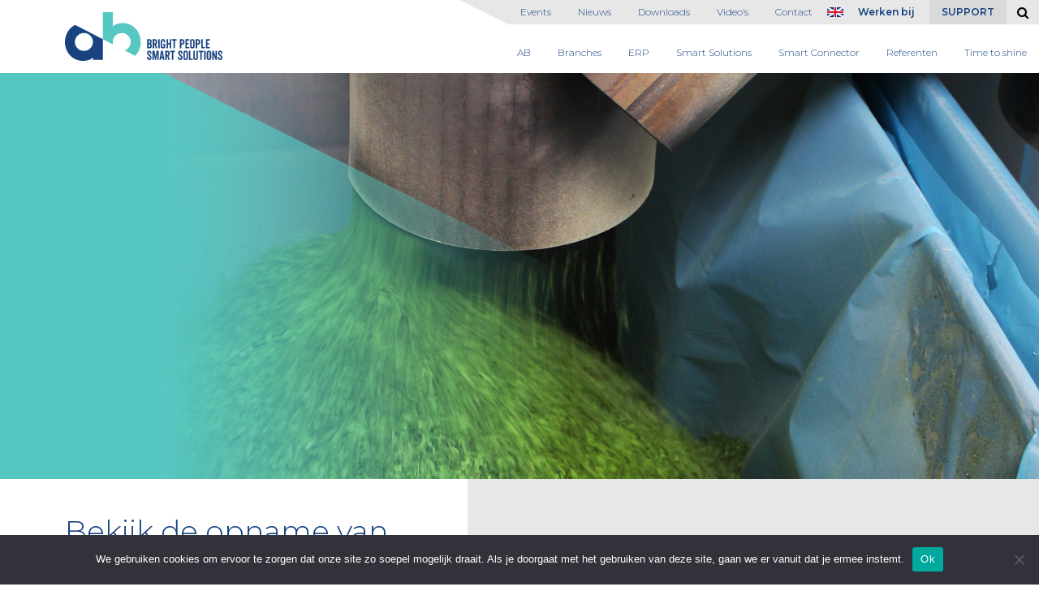

--- FILE ---
content_type: text/html; charset=UTF-8
request_url: https://www.wijzijnab.nl/roadshow-vnk-terugkijken/
body_size: 24162
content:
<!DOCTYPE html>
<html lang="nl">
	<head>  
        
        <!-- Google Tag Manager -->
        <script>(function(w,d,s,l,i){w[l]=w[l]||[];w[l].push({'gtm.start':
        new Date().getTime(),event:'gtm.js'});var f=d.getElementsByTagName(s)[0],
        j=d.createElement(s),dl=l!='dataLayer'?'&l='+l:'';j.async=true;j.src=
        'https://www.googletagmanager.com/gtm.js?id='+i+dl;f.parentNode.insertBefore(j,f);
        })(window,document,'script','dataLayer','GTM-W56H75C');</script>
        <!-- End Google Tag Manager -->            
        
		<!-- var -->
		<meta charset="UTF-8" />
<script type="text/javascript">
/* <![CDATA[ */
var gform;gform||(document.addEventListener("gform_main_scripts_loaded",function(){gform.scriptsLoaded=!0}),document.addEventListener("gform/theme/scripts_loaded",function(){gform.themeScriptsLoaded=!0}),window.addEventListener("DOMContentLoaded",function(){gform.domLoaded=!0}),gform={domLoaded:!1,scriptsLoaded:!1,themeScriptsLoaded:!1,isFormEditor:()=>"function"==typeof InitializeEditor,callIfLoaded:function(o){return!(!gform.domLoaded||!gform.scriptsLoaded||!gform.themeScriptsLoaded&&!gform.isFormEditor()||(gform.isFormEditor()&&console.warn("The use of gform.initializeOnLoaded() is deprecated in the form editor context and will be removed in Gravity Forms 3.1."),o(),0))},initializeOnLoaded:function(o){gform.callIfLoaded(o)||(document.addEventListener("gform_main_scripts_loaded",()=>{gform.scriptsLoaded=!0,gform.callIfLoaded(o)}),document.addEventListener("gform/theme/scripts_loaded",()=>{gform.themeScriptsLoaded=!0,gform.callIfLoaded(o)}),window.addEventListener("DOMContentLoaded",()=>{gform.domLoaded=!0,gform.callIfLoaded(o)}))},hooks:{action:{},filter:{}},addAction:function(o,r,e,t){gform.addHook("action",o,r,e,t)},addFilter:function(o,r,e,t){gform.addHook("filter",o,r,e,t)},doAction:function(o){gform.doHook("action",o,arguments)},applyFilters:function(o){return gform.doHook("filter",o,arguments)},removeAction:function(o,r){gform.removeHook("action",o,r)},removeFilter:function(o,r,e){gform.removeHook("filter",o,r,e)},addHook:function(o,r,e,t,n){null==gform.hooks[o][r]&&(gform.hooks[o][r]=[]);var d=gform.hooks[o][r];null==n&&(n=r+"_"+d.length),gform.hooks[o][r].push({tag:n,callable:e,priority:t=null==t?10:t})},doHook:function(r,o,e){var t;if(e=Array.prototype.slice.call(e,1),null!=gform.hooks[r][o]&&((o=gform.hooks[r][o]).sort(function(o,r){return o.priority-r.priority}),o.forEach(function(o){"function"!=typeof(t=o.callable)&&(t=window[t]),"action"==r?t.apply(null,e):e[0]=t.apply(null,e)})),"filter"==r)return e[0]},removeHook:function(o,r,t,n){var e;null!=gform.hooks[o][r]&&(e=(e=gform.hooks[o][r]).filter(function(o,r,e){return!!(null!=n&&n!=o.tag||null!=t&&t!=o.priority)}),gform.hooks[o][r]=e)}});
/* ]]> */
</script>

		<link rel="profile" href="http://gmpg.org/xfn/11" />
		<link rel="pingback" href="https://www.wijzijnab.nl/xmlrpc.php" />
		<meta content="width=device-width, height=device-height, initial-scale=1.0, maximum-scale=1.0, user-scalable=no" name="viewport">

		<!-- title -->
		<title>Bekijk de opname van de roadshow bij VNK terug - AB</title>

		<!-- wp head -->
		<meta name='robots' content='index, follow, max-image-preview:large, max-snippet:-1, max-video-preview:-1' />

            <script data-no-defer="1" data-ezscrex="false" data-cfasync="false" data-pagespeed-no-defer data-cookieconsent="ignore">
                var ctPublicFunctions = {"_ajax_nonce":"a2e63d0d69","_rest_nonce":"764a5a62cb","_ajax_url":"\/wp-admin\/admin-ajax.php","_rest_url":"https:\/\/www.wijzijnab.nl\/wp-json\/","data__cookies_type":"none","data__ajax_type":"rest","text__wait_for_decoding":"Decoding the contact data, let us a few seconds to finish. Anti-Spam by CleanTalk","cookiePrefix":"","wprocket_detected":false}
            </script>
        
            <script data-no-defer="1" data-ezscrex="false" data-cfasync="false" data-pagespeed-no-defer data-cookieconsent="ignore">
                var ctPublic = {"_ajax_nonce":"a2e63d0d69","settings__forms__check_internal":"0","settings__forms__check_external":"0","settings__forms__search_test":"1","settings__data__bot_detector_enabled":"1","blog_home":"https:\/\/www.wijzijnab.nl\/","pixel__setting":"3","pixel__enabled":false,"pixel__url":"https:\/\/moderate10-v4.cleantalk.org\/pixel\/784b056ce61228ce392b92d28f859797.gif","data__email_check_before_post":"1","data__cookies_type":"none","data__key_is_ok":true,"data__visible_fields_required":true,"data__to_local_storage":{"apbct_cookies_test":"%7B%22cookies_names%22%3A%5B%22apbct_timestamp%22%2C%22apbct_site_landing_ts%22%5D%2C%22check_value%22%3A%2227dc7b1fd0a0a8c60531ccb80352e045%22%7D","apbct_site_landing_ts":"1768446896"},"wl_brandname":"Anti-Spam by CleanTalk","wl_brandname_short":"CleanTalk","ct_checkjs_key":1633488094,"emailEncoderPassKey":"14a9b0dd1dda1f0925d67504973e78b4","bot_detector_forms_excluded":"W10=","advancedCacheExists":false,"varnishCacheExists":false}
            </script>
        
	<!-- This site is optimized with the Yoast SEO plugin v23.3 - https://yoast.com/wordpress/plugins/seo/ -->
	<link rel="canonical" href="https://www.wijzijnab.nl/roadshow-vnk-terugkijken/" />
	<meta property="og:locale" content="nl_NL" />
	<meta property="og:type" content="article" />
	<meta property="og:title" content="Bekijk de opname van de roadshow bij VNK terug - AB" />
	<meta property="og:url" content="https://www.wijzijnab.nl/roadshow-vnk-terugkijken/" />
	<meta property="og:site_name" content="AB" />
	<meta property="article:modified_time" content="2020-10-28T11:45:55+00:00" />
	<meta name="twitter:card" content="summary_large_image" />
	<script type="application/ld+json" class="yoast-schema-graph">{"@context":"https://schema.org","@graph":[{"@type":"WebPage","@id":"https://www.wijzijnab.nl/roadshow-vnk-terugkijken/","url":"https://www.wijzijnab.nl/roadshow-vnk-terugkijken/","name":"Bekijk de opname van de roadshow bij VNK terug - AB","isPartOf":{"@id":"https://www.wijzijnab.nl/#website"},"datePublished":"2020-10-27T14:52:58+00:00","dateModified":"2020-10-28T11:45:55+00:00","breadcrumb":{"@id":"https://www.wijzijnab.nl/roadshow-vnk-terugkijken/#breadcrumb"},"inLanguage":"nl-NL","potentialAction":[{"@type":"ReadAction","target":["https://www.wijzijnab.nl/roadshow-vnk-terugkijken/"]}]},{"@type":"BreadcrumbList","@id":"https://www.wijzijnab.nl/roadshow-vnk-terugkijken/#breadcrumb","itemListElement":[{"@type":"ListItem","position":1,"name":"Home","item":"https://www.wijzijnab.nl/"},{"@type":"ListItem","position":2,"name":"Bekijk de opname van de roadshow bij VNK terug"}]},{"@type":"WebSite","@id":"https://www.wijzijnab.nl/#website","url":"https://www.wijzijnab.nl/","name":"AB","description":"","potentialAction":[{"@type":"SearchAction","target":{"@type":"EntryPoint","urlTemplate":"https://www.wijzijnab.nl/?s={search_term_string}"},"query-input":"required name=search_term_string"}],"inLanguage":"nl-NL"}]}</script>
	<!-- / Yoast SEO plugin. -->


<link rel='dns-prefetch' href='//moderate.cleantalk.org' />
<link rel='dns-prefetch' href='//ajax.googleapis.com' />
<link rel='dns-prefetch' href='//www.google.com' />
<script type="text/javascript">
/* <![CDATA[ */
window._wpemojiSettings = {"baseUrl":"https:\/\/s.w.org\/images\/core\/emoji\/15.0.3\/72x72\/","ext":".png","svgUrl":"https:\/\/s.w.org\/images\/core\/emoji\/15.0.3\/svg\/","svgExt":".svg","source":{"concatemoji":"https:\/\/www.wijzijnab.nl\/wp-includes\/js\/wp-emoji-release.min.js?ver=6.6.1"}};
/*! This file is auto-generated */
!function(i,n){var o,s,e;function c(e){try{var t={supportTests:e,timestamp:(new Date).valueOf()};sessionStorage.setItem(o,JSON.stringify(t))}catch(e){}}function p(e,t,n){e.clearRect(0,0,e.canvas.width,e.canvas.height),e.fillText(t,0,0);var t=new Uint32Array(e.getImageData(0,0,e.canvas.width,e.canvas.height).data),r=(e.clearRect(0,0,e.canvas.width,e.canvas.height),e.fillText(n,0,0),new Uint32Array(e.getImageData(0,0,e.canvas.width,e.canvas.height).data));return t.every(function(e,t){return e===r[t]})}function u(e,t,n){switch(t){case"flag":return n(e,"\ud83c\udff3\ufe0f\u200d\u26a7\ufe0f","\ud83c\udff3\ufe0f\u200b\u26a7\ufe0f")?!1:!n(e,"\ud83c\uddfa\ud83c\uddf3","\ud83c\uddfa\u200b\ud83c\uddf3")&&!n(e,"\ud83c\udff4\udb40\udc67\udb40\udc62\udb40\udc65\udb40\udc6e\udb40\udc67\udb40\udc7f","\ud83c\udff4\u200b\udb40\udc67\u200b\udb40\udc62\u200b\udb40\udc65\u200b\udb40\udc6e\u200b\udb40\udc67\u200b\udb40\udc7f");case"emoji":return!n(e,"\ud83d\udc26\u200d\u2b1b","\ud83d\udc26\u200b\u2b1b")}return!1}function f(e,t,n){var r="undefined"!=typeof WorkerGlobalScope&&self instanceof WorkerGlobalScope?new OffscreenCanvas(300,150):i.createElement("canvas"),a=r.getContext("2d",{willReadFrequently:!0}),o=(a.textBaseline="top",a.font="600 32px Arial",{});return e.forEach(function(e){o[e]=t(a,e,n)}),o}function t(e){var t=i.createElement("script");t.src=e,t.defer=!0,i.head.appendChild(t)}"undefined"!=typeof Promise&&(o="wpEmojiSettingsSupports",s=["flag","emoji"],n.supports={everything:!0,everythingExceptFlag:!0},e=new Promise(function(e){i.addEventListener("DOMContentLoaded",e,{once:!0})}),new Promise(function(t){var n=function(){try{var e=JSON.parse(sessionStorage.getItem(o));if("object"==typeof e&&"number"==typeof e.timestamp&&(new Date).valueOf()<e.timestamp+604800&&"object"==typeof e.supportTests)return e.supportTests}catch(e){}return null}();if(!n){if("undefined"!=typeof Worker&&"undefined"!=typeof OffscreenCanvas&&"undefined"!=typeof URL&&URL.createObjectURL&&"undefined"!=typeof Blob)try{var e="postMessage("+f.toString()+"("+[JSON.stringify(s),u.toString(),p.toString()].join(",")+"));",r=new Blob([e],{type:"text/javascript"}),a=new Worker(URL.createObjectURL(r),{name:"wpTestEmojiSupports"});return void(a.onmessage=function(e){c(n=e.data),a.terminate(),t(n)})}catch(e){}c(n=f(s,u,p))}t(n)}).then(function(e){for(var t in e)n.supports[t]=e[t],n.supports.everything=n.supports.everything&&n.supports[t],"flag"!==t&&(n.supports.everythingExceptFlag=n.supports.everythingExceptFlag&&n.supports[t]);n.supports.everythingExceptFlag=n.supports.everythingExceptFlag&&!n.supports.flag,n.DOMReady=!1,n.readyCallback=function(){n.DOMReady=!0}}).then(function(){return e}).then(function(){var e;n.supports.everything||(n.readyCallback(),(e=n.source||{}).concatemoji?t(e.concatemoji):e.wpemoji&&e.twemoji&&(t(e.twemoji),t(e.wpemoji)))}))}((window,document),window._wpemojiSettings);
/* ]]> */
</script>
<style id='wp-emoji-styles-inline-css' type='text/css'>

	img.wp-smiley, img.emoji {
		display: inline !important;
		border: none !important;
		box-shadow: none !important;
		height: 1em !important;
		width: 1em !important;
		margin: 0 0.07em !important;
		vertical-align: -0.1em !important;
		background: none !important;
		padding: 0 !important;
	}
</style>
<link rel='stylesheet' id='wp-block-library-css' href='https://www.wijzijnab.nl/wp-includes/css/dist/block-library/style.min.css?ver=6.6.1' type='text/css' media='all' />
<style id='classic-theme-styles-inline-css' type='text/css'>
/*! This file is auto-generated */
.wp-block-button__link{color:#fff;background-color:#32373c;border-radius:9999px;box-shadow:none;text-decoration:none;padding:calc(.667em + 2px) calc(1.333em + 2px);font-size:1.125em}.wp-block-file__button{background:#32373c;color:#fff;text-decoration:none}
</style>
<style id='global-styles-inline-css' type='text/css'>
:root{--wp--preset--aspect-ratio--square: 1;--wp--preset--aspect-ratio--4-3: 4/3;--wp--preset--aspect-ratio--3-4: 3/4;--wp--preset--aspect-ratio--3-2: 3/2;--wp--preset--aspect-ratio--2-3: 2/3;--wp--preset--aspect-ratio--16-9: 16/9;--wp--preset--aspect-ratio--9-16: 9/16;--wp--preset--color--black: #000000;--wp--preset--color--cyan-bluish-gray: #abb8c3;--wp--preset--color--white: #ffffff;--wp--preset--color--pale-pink: #f78da7;--wp--preset--color--vivid-red: #cf2e2e;--wp--preset--color--luminous-vivid-orange: #ff6900;--wp--preset--color--luminous-vivid-amber: #fcb900;--wp--preset--color--light-green-cyan: #7bdcb5;--wp--preset--color--vivid-green-cyan: #00d084;--wp--preset--color--pale-cyan-blue: #8ed1fc;--wp--preset--color--vivid-cyan-blue: #0693e3;--wp--preset--color--vivid-purple: #9b51e0;--wp--preset--gradient--vivid-cyan-blue-to-vivid-purple: linear-gradient(135deg,rgba(6,147,227,1) 0%,rgb(155,81,224) 100%);--wp--preset--gradient--light-green-cyan-to-vivid-green-cyan: linear-gradient(135deg,rgb(122,220,180) 0%,rgb(0,208,130) 100%);--wp--preset--gradient--luminous-vivid-amber-to-luminous-vivid-orange: linear-gradient(135deg,rgba(252,185,0,1) 0%,rgba(255,105,0,1) 100%);--wp--preset--gradient--luminous-vivid-orange-to-vivid-red: linear-gradient(135deg,rgba(255,105,0,1) 0%,rgb(207,46,46) 100%);--wp--preset--gradient--very-light-gray-to-cyan-bluish-gray: linear-gradient(135deg,rgb(238,238,238) 0%,rgb(169,184,195) 100%);--wp--preset--gradient--cool-to-warm-spectrum: linear-gradient(135deg,rgb(74,234,220) 0%,rgb(151,120,209) 20%,rgb(207,42,186) 40%,rgb(238,44,130) 60%,rgb(251,105,98) 80%,rgb(254,248,76) 100%);--wp--preset--gradient--blush-light-purple: linear-gradient(135deg,rgb(255,206,236) 0%,rgb(152,150,240) 100%);--wp--preset--gradient--blush-bordeaux: linear-gradient(135deg,rgb(254,205,165) 0%,rgb(254,45,45) 50%,rgb(107,0,62) 100%);--wp--preset--gradient--luminous-dusk: linear-gradient(135deg,rgb(255,203,112) 0%,rgb(199,81,192) 50%,rgb(65,88,208) 100%);--wp--preset--gradient--pale-ocean: linear-gradient(135deg,rgb(255,245,203) 0%,rgb(182,227,212) 50%,rgb(51,167,181) 100%);--wp--preset--gradient--electric-grass: linear-gradient(135deg,rgb(202,248,128) 0%,rgb(113,206,126) 100%);--wp--preset--gradient--midnight: linear-gradient(135deg,rgb(2,3,129) 0%,rgb(40,116,252) 100%);--wp--preset--font-size--small: 13px;--wp--preset--font-size--medium: 20px;--wp--preset--font-size--large: 36px;--wp--preset--font-size--x-large: 42px;--wp--preset--spacing--20: 0.44rem;--wp--preset--spacing--30: 0.67rem;--wp--preset--spacing--40: 1rem;--wp--preset--spacing--50: 1.5rem;--wp--preset--spacing--60: 2.25rem;--wp--preset--spacing--70: 3.38rem;--wp--preset--spacing--80: 5.06rem;--wp--preset--shadow--natural: 6px 6px 9px rgba(0, 0, 0, 0.2);--wp--preset--shadow--deep: 12px 12px 50px rgba(0, 0, 0, 0.4);--wp--preset--shadow--sharp: 6px 6px 0px rgba(0, 0, 0, 0.2);--wp--preset--shadow--outlined: 6px 6px 0px -3px rgba(255, 255, 255, 1), 6px 6px rgba(0, 0, 0, 1);--wp--preset--shadow--crisp: 6px 6px 0px rgba(0, 0, 0, 1);}:where(.is-layout-flex){gap: 0.5em;}:where(.is-layout-grid){gap: 0.5em;}body .is-layout-flex{display: flex;}.is-layout-flex{flex-wrap: wrap;align-items: center;}.is-layout-flex > :is(*, div){margin: 0;}body .is-layout-grid{display: grid;}.is-layout-grid > :is(*, div){margin: 0;}:where(.wp-block-columns.is-layout-flex){gap: 2em;}:where(.wp-block-columns.is-layout-grid){gap: 2em;}:where(.wp-block-post-template.is-layout-flex){gap: 1.25em;}:where(.wp-block-post-template.is-layout-grid){gap: 1.25em;}.has-black-color{color: var(--wp--preset--color--black) !important;}.has-cyan-bluish-gray-color{color: var(--wp--preset--color--cyan-bluish-gray) !important;}.has-white-color{color: var(--wp--preset--color--white) !important;}.has-pale-pink-color{color: var(--wp--preset--color--pale-pink) !important;}.has-vivid-red-color{color: var(--wp--preset--color--vivid-red) !important;}.has-luminous-vivid-orange-color{color: var(--wp--preset--color--luminous-vivid-orange) !important;}.has-luminous-vivid-amber-color{color: var(--wp--preset--color--luminous-vivid-amber) !important;}.has-light-green-cyan-color{color: var(--wp--preset--color--light-green-cyan) !important;}.has-vivid-green-cyan-color{color: var(--wp--preset--color--vivid-green-cyan) !important;}.has-pale-cyan-blue-color{color: var(--wp--preset--color--pale-cyan-blue) !important;}.has-vivid-cyan-blue-color{color: var(--wp--preset--color--vivid-cyan-blue) !important;}.has-vivid-purple-color{color: var(--wp--preset--color--vivid-purple) !important;}.has-black-background-color{background-color: var(--wp--preset--color--black) !important;}.has-cyan-bluish-gray-background-color{background-color: var(--wp--preset--color--cyan-bluish-gray) !important;}.has-white-background-color{background-color: var(--wp--preset--color--white) !important;}.has-pale-pink-background-color{background-color: var(--wp--preset--color--pale-pink) !important;}.has-vivid-red-background-color{background-color: var(--wp--preset--color--vivid-red) !important;}.has-luminous-vivid-orange-background-color{background-color: var(--wp--preset--color--luminous-vivid-orange) !important;}.has-luminous-vivid-amber-background-color{background-color: var(--wp--preset--color--luminous-vivid-amber) !important;}.has-light-green-cyan-background-color{background-color: var(--wp--preset--color--light-green-cyan) !important;}.has-vivid-green-cyan-background-color{background-color: var(--wp--preset--color--vivid-green-cyan) !important;}.has-pale-cyan-blue-background-color{background-color: var(--wp--preset--color--pale-cyan-blue) !important;}.has-vivid-cyan-blue-background-color{background-color: var(--wp--preset--color--vivid-cyan-blue) !important;}.has-vivid-purple-background-color{background-color: var(--wp--preset--color--vivid-purple) !important;}.has-black-border-color{border-color: var(--wp--preset--color--black) !important;}.has-cyan-bluish-gray-border-color{border-color: var(--wp--preset--color--cyan-bluish-gray) !important;}.has-white-border-color{border-color: var(--wp--preset--color--white) !important;}.has-pale-pink-border-color{border-color: var(--wp--preset--color--pale-pink) !important;}.has-vivid-red-border-color{border-color: var(--wp--preset--color--vivid-red) !important;}.has-luminous-vivid-orange-border-color{border-color: var(--wp--preset--color--luminous-vivid-orange) !important;}.has-luminous-vivid-amber-border-color{border-color: var(--wp--preset--color--luminous-vivid-amber) !important;}.has-light-green-cyan-border-color{border-color: var(--wp--preset--color--light-green-cyan) !important;}.has-vivid-green-cyan-border-color{border-color: var(--wp--preset--color--vivid-green-cyan) !important;}.has-pale-cyan-blue-border-color{border-color: var(--wp--preset--color--pale-cyan-blue) !important;}.has-vivid-cyan-blue-border-color{border-color: var(--wp--preset--color--vivid-cyan-blue) !important;}.has-vivid-purple-border-color{border-color: var(--wp--preset--color--vivid-purple) !important;}.has-vivid-cyan-blue-to-vivid-purple-gradient-background{background: var(--wp--preset--gradient--vivid-cyan-blue-to-vivid-purple) !important;}.has-light-green-cyan-to-vivid-green-cyan-gradient-background{background: var(--wp--preset--gradient--light-green-cyan-to-vivid-green-cyan) !important;}.has-luminous-vivid-amber-to-luminous-vivid-orange-gradient-background{background: var(--wp--preset--gradient--luminous-vivid-amber-to-luminous-vivid-orange) !important;}.has-luminous-vivid-orange-to-vivid-red-gradient-background{background: var(--wp--preset--gradient--luminous-vivid-orange-to-vivid-red) !important;}.has-very-light-gray-to-cyan-bluish-gray-gradient-background{background: var(--wp--preset--gradient--very-light-gray-to-cyan-bluish-gray) !important;}.has-cool-to-warm-spectrum-gradient-background{background: var(--wp--preset--gradient--cool-to-warm-spectrum) !important;}.has-blush-light-purple-gradient-background{background: var(--wp--preset--gradient--blush-light-purple) !important;}.has-blush-bordeaux-gradient-background{background: var(--wp--preset--gradient--blush-bordeaux) !important;}.has-luminous-dusk-gradient-background{background: var(--wp--preset--gradient--luminous-dusk) !important;}.has-pale-ocean-gradient-background{background: var(--wp--preset--gradient--pale-ocean) !important;}.has-electric-grass-gradient-background{background: var(--wp--preset--gradient--electric-grass) !important;}.has-midnight-gradient-background{background: var(--wp--preset--gradient--midnight) !important;}.has-small-font-size{font-size: var(--wp--preset--font-size--small) !important;}.has-medium-font-size{font-size: var(--wp--preset--font-size--medium) !important;}.has-large-font-size{font-size: var(--wp--preset--font-size--large) !important;}.has-x-large-font-size{font-size: var(--wp--preset--font-size--x-large) !important;}
:where(.wp-block-post-template.is-layout-flex){gap: 1.25em;}:where(.wp-block-post-template.is-layout-grid){gap: 1.25em;}
:where(.wp-block-columns.is-layout-flex){gap: 2em;}:where(.wp-block-columns.is-layout-grid){gap: 2em;}
:root :where(.wp-block-pullquote){font-size: 1.5em;line-height: 1.6;}
</style>
<link rel='stylesheet' id='ct_public_css-css' href='https://www.wijzijnab.nl/wp-content/plugins/cleantalk-spam-protect/css/cleantalk-public.min.css?ver=6.39.1' type='text/css' media='all' />
<link rel='stylesheet' id='cookie-notice-front-css' href='https://www.wijzijnab.nl/wp-content/plugins/cookie-notice/css/front.min.css?ver=2.4.18' type='text/css' media='all' />
<link rel='stylesheet' id='cherryworld-subsite-css' href='https://www.wijzijnab.nl/wp-content/themes/ab/css/style-subsite-1.css?ver=1762505640' type='text/css' media='' />
<link rel='stylesheet' id='fresco-css-css' href='https://www.wijzijnab.nl/wp-content/themes/ab/scripts/fresco-2.2.5/css/fresco/fresco.css?ver=1543844884' type='text/css' media='screen, projection' />
<link rel='stylesheet' id='im-main-css' href='https://www.wijzijnab.nl/wp-content/themes/ab/css/style.css?ver=1762345748' type='text/css' media='all' />
<link rel='stylesheet' id='im-text-css' href='https://www.wijzijnab.nl/wp-content/themes/ab/css/temp.css?ver=1709130066' type='text/css' media='all' />
<link rel='stylesheet' id='gforms_reset_css-css' href='https://www.wijzijnab.nl/wp-content/plugins/gravityforms/legacy/css/formreset.min.css?ver=2.9.25' type='text/css' media='all' />
<link rel='stylesheet' id='gforms_formsmain_css-css' href='https://www.wijzijnab.nl/wp-content/plugins/gravityforms/legacy/css/formsmain.min.css?ver=2.9.25' type='text/css' media='all' />
<link rel='stylesheet' id='gforms_ready_class_css-css' href='https://www.wijzijnab.nl/wp-content/plugins/gravityforms/legacy/css/readyclass.min.css?ver=2.9.25' type='text/css' media='all' />
<link rel='stylesheet' id='gforms_browsers_css-css' href='https://www.wijzijnab.nl/wp-content/plugins/gravityforms/legacy/css/browsers.min.css?ver=2.9.25' type='text/css' media='all' />
<script type="text/javascript" src="//ajax.googleapis.com/ajax/libs/jquery/3.4.1/jquery.min.js?ver=3.4.1" id="jquery-js"></script>
<script type="text/javascript" data-pagespeed-no-defer src="https://www.wijzijnab.nl/wp-content/plugins/cleantalk-spam-protect/js/apbct-public-bundle.min.js?ver=6.39.1" id="ct_public_functions-js"></script>
<script type="text/javascript" src="https://moderate.cleantalk.org/ct-bot-detector-wrapper.js?ver=6.39.1" id="ct_bot_detector-js"></script>
<script type="text/javascript" id="cookie-notice-front-js-before">
/* <![CDATA[ */
var cnArgs = {"ajaxUrl":"https:\/\/www.wijzijnab.nl\/wp-admin\/admin-ajax.php","nonce":"80ceff2fee","hideEffect":"fade","position":"bottom","onScroll":false,"onScrollOffset":100,"onClick":false,"cookieName":"cookie_notice_accepted","cookieTime":2592000,"cookieTimeRejected":2592000,"globalCookie":false,"redirection":true,"cache":false,"revokeCookies":false,"revokeCookiesOpt":"automatic"};
/* ]]> */
</script>
<script type="text/javascript" src="https://www.wijzijnab.nl/wp-content/plugins/cookie-notice/js/front.min.js?ver=2.4.18" id="cookie-notice-front-js"></script>
<script type="text/javascript" src="https://www.wijzijnab.nl/wp-content/themes/ab/scripts/lib.js?ver=1583849122" id="raamwerck-lib-script-js"></script>
<script type="text/javascript" src="https://www.wijzijnab.nl/wp-content/themes/ab/scripts/script.js?ver=1598345179" id="raamwerck-general-script-js"></script>
<script type="text/javascript" src="https://www.wijzijnab.nl/wp-content/themes/ab/scripts/script-layouts.js?ver=1762345748" id="raamwerck-layouts-script-js"></script>
<script type="text/javascript" src="https://www.wijzijnab.nl/wp-content/themes/ab/scripts/fresco-2.2.5/js/fresco/fresco.js?ver=1543844886" id="fresco-script-js"></script>
<script type="text/javascript" defer='defer' src="https://www.wijzijnab.nl/wp-content/plugins/gravityforms/js/jquery.json.min.js?ver=2.9.25" id="gform_json-js"></script>
<script type="text/javascript" id="gform_gravityforms-js-extra">
/* <![CDATA[ */
var gf_global = {"gf_currency_config":{"name":"Amerikaanse dollar","symbol_left":"$","symbol_right":"","symbol_padding":"","thousand_separator":",","decimal_separator":".","decimals":2,"code":"USD"},"base_url":"https:\/\/www.wijzijnab.nl\/wp-content\/plugins\/gravityforms","number_formats":[],"spinnerUrl":"https:\/\/www.wijzijnab.nl\/wp-content\/plugins\/gravityforms\/images\/spinner.svg","version_hash":"8d69cd83e70b4ccba0127f1dcfe723a2","strings":{"newRowAdded":"Nieuwe rij toegevoegd.","rowRemoved":"Rij verwijderd","formSaved":"Het formulier is opgeslagen. De inhoud bevat de link om terug te keren en het formulier in te vullen."}};
var gform_i18n = {"datepicker":{"days":{"monday":"Ma","tuesday":"Di","wednesday":"Wo","thursday":"Do","friday":"Vr","saturday":"Za","sunday":"Zo"},"months":{"january":"Januari","february":"Februari","march":"Maart","april":"April","may":"Mei","june":"Juni","july":"Juli","august":"Augustus","september":"September","october":"Oktober","november":"November","december":"December"},"firstDay":1,"iconText":"Selecteer een datum"}};
var gf_legacy_multi = {"20":"1"};
var gform_gravityforms = {"strings":{"invalid_file_extension":"Dit bestandstype is niet toegestaan. Moet \u00e9\u00e9n van de volgende zijn:","delete_file":"Dit bestand verwijderen","in_progress":"in behandeling","file_exceeds_limit":"Bestand overschrijdt limiet bestandsgrootte","illegal_extension":"Dit type bestand is niet toegestaan.","max_reached":"Maximale aantal bestanden bereikt","unknown_error":"Er was een probleem bij het opslaan van het bestand op de server","currently_uploading":"Wacht tot het uploaden is voltooid","cancel":"Annuleren","cancel_upload":"Deze upload annuleren","cancelled":"Geannuleerd","error":"Fout","message":"Bericht"},"vars":{"images_url":"https:\/\/www.wijzijnab.nl\/wp-content\/plugins\/gravityforms\/images"}};
/* ]]> */
</script>
<script type="text/javascript" defer='defer' src="https://www.wijzijnab.nl/wp-content/plugins/gravityforms/js/gravityforms.min.js?ver=2.9.25" id="gform_gravityforms-js"></script>
<script type="text/javascript" id="gform_conditional_logic-js-extra">
/* <![CDATA[ */
var gf_legacy = {"is_legacy":"1"};
/* ]]> */
</script>
<script type="text/javascript" defer='defer' src="https://www.wijzijnab.nl/wp-content/plugins/gravityforms/js/conditional_logic.min.js?ver=2.9.25" id="gform_conditional_logic-js"></script>
<script type="text/javascript" defer='defer' src="https://www.google.com/recaptcha/api.js?hl=en&amp;ver=6.6.1#038;render=explicit" id="gform_recaptcha-js"></script>
<script type="text/javascript" defer='defer' src="https://www.wijzijnab.nl/wp-content/plugins/gravityforms/assets/js/dist/utils.min.js?ver=48a3755090e76a154853db28fc254681" id="gform_gravityforms_utils-js"></script>
<link rel="https://api.w.org/" href="https://www.wijzijnab.nl/wp-json/" /><link rel="alternate" title="JSON" type="application/json" href="https://www.wijzijnab.nl/wp-json/wp/v2/pages/7007" /><link rel="EditURI" type="application/rsd+xml" title="RSD" href="https://www.wijzijnab.nl/xmlrpc.php?rsd" />
<meta name="generator" content="WordPress 6.6.1" />
<link rel='shortlink' href='https://www.wijzijnab.nl/?p=7007' />
<link rel="alternate" title="oEmbed (JSON)" type="application/json+oembed" href="https://www.wijzijnab.nl/wp-json/oembed/1.0/embed?url=https%3A%2F%2Fwww.wijzijnab.nl%2Froadshow-vnk-terugkijken%2F" />
<link rel="alternate" title="oEmbed (XML)" type="text/xml+oembed" href="https://www.wijzijnab.nl/wp-json/oembed/1.0/embed?url=https%3A%2F%2Fwww.wijzijnab.nl%2Froadshow-vnk-terugkijken%2F&#038;format=xml" />

		<!-- GA Google Analytics @ https://m0n.co/ga -->
		<script>
			(function(i,s,o,g,r,a,m){i['GoogleAnalyticsObject']=r;i[r]=i[r]||function(){
			(i[r].q=i[r].q||[]).push(arguments)},i[r].l=1*new Date();a=s.createElement(o),
			m=s.getElementsByTagName(o)[0];a.async=1;a.src=g;m.parentNode.insertBefore(a,m)
			})(window,document,'script','https://www.google-analytics.com/analytics.js','ga');
			ga('create', 'UA-42354922-1', 'auto');
			ga('send', 'pageview');
		</script>

	<link rel="apple-touch-icon" sizes="72x72" href="/wp-content/uploads/fbrfg/apple-touch-icon.png">
<link rel="icon" type="image/png" sizes="32x32" href="/wp-content/uploads/fbrfg/favicon-32x32.png">
<link rel="icon" type="image/png" sizes="16x16" href="/wp-content/uploads/fbrfg/favicon-16x16.png">
<link rel="manifest" href="/wp-content/uploads/fbrfg/site.webmanifest">
<link rel="mask-icon" href="/wp-content/uploads/fbrfg/safari-pinned-tab.svg" color="#5bbad5">
<link rel="shortcut icon" href="/wp-content/uploads/fbrfg/favicon.ico">
<meta name="msapplication-TileColor" content="#da532c">
<meta name="msapplication-config" content="/wp-content/uploads/fbrfg/browserconfig.xml">
<meta name="theme-color" content="#ffffff">
		<!-- pass along -->
		<script type="text/javascript">
			var stylesheet_directory_uri = 'https://www.wijzijnab.nl/wp-content/themes/ab';
		</script>        

		<!-- leadfeeder -->
		<script> (function(ss,ex){ window.ldfdr=window.ldfdr||function(){(ldfdr._q=ldfdr._q||[]).push([].slice.call(arguments));}; (function(d,s){ fs=d.getElementsByTagName(s)[0]; function ce(src){ var cs=d.createElement(s); cs.src=src; cs.async=1; fs.parentNode.insertBefore(cs,fs); }; ce('https://sc.lfeeder.com/lftracker_v1_'+ss+(ex?'_'+ex:'')+'.js'); })(document,'script'); })('lYNOR8xodbqaWQJZ'); </script>

	</head>
	<body class="page-template-default page page-id-7007 cookies-not-set">    
        
            <!-- Google Tag Manager (noscript) -->
            <noscript><iframe src="https://www.googletagmanager.com/ns.html?id=GTM-W56H75C"
            height="0" width="0" style="display:none;visibility:hidden"></iframe></noscript>
            <!-- End Google Tag Manager (noscript) -->        
        
		  <div id="page" class="post-7007 page type-page status-publish hentry">

				<div id="blanket"></div>
				<div class="layout layout-header">
					
				<div class="header">
					<div class="container">
						<a class="home" href="https://www.wijzijnab.nl"><?xml version="1.0" encoding="UTF-8" standalone="no"?>
<!-- Created with Inkscape (http://www.inkscape.org/) -->

<svg
   xmlns:dc="http://purl.org/dc/elements/1.1/"
   xmlns:cc="http://creativecommons.org/ns#"
   xmlns:rdf="http://www.w3.org/1999/02/22-rdf-syntax-ns#"
   xmlns:svg="http://www.w3.org/2000/svg"
   xmlns="http://www.w3.org/2000/svg"
   xmlns:sodipodi="http://sodipodi.sourceforge.net/DTD/sodipodi-0.dtd"
   xmlns:inkscape="http://www.inkscape.org/namespaces/inkscape"
   width="63.500141mm"
   height="19.687363mm"
   viewBox="0 0 225.0005 69.758372"
   id="svg5524"
   version="1.1"
   inkscape:version="0.92.4 (5da689c313, 2019-01-14)"
   sodipodi:docname="ab2.svg">
  <defs
     id="defs5526">
    <clipPath
       clipPathUnits="userSpaceOnUse"
       id="clipPath5308">
      <path
         d="M 0,4600 H 1200 V 0 H 0 Z"
         id="path5310"
         inkscape:connector-curvature="0" />
    </clipPath>
  </defs>
  <sodipodi:namedview
     id="base"
     pagecolor="#ffffff"
     bordercolor="#666666"
     borderopacity="1.0"
     inkscape:pageopacity="0.0"
     inkscape:pageshadow="2"
     inkscape:zoom="2.8"
     inkscape:cx="145.05639"
     inkscape:cy="-82.075687"
     inkscape:document-units="px"
     inkscape:current-layer="layer1"
     showgrid="false"
     inkscape:window-width="2560"
     inkscape:window-height="1377"
     inkscape:window-x="-8"
     inkscape:window-y="-8"
     inkscape:window-maximized="1"
     fit-margin-top="0"
     fit-margin-left="0"
     fit-margin-right="0"
     fit-margin-bottom="0" />
  <metadata
     id="metadata5529">
    <rdf:RDF>
      <cc:Work
         rdf:about="">
        <dc:format>image/svg+xml</dc:format>
        <dc:type
           rdf:resource="http://purl.org/dc/dcmitype/StillImage" />
        <dc:title></dc:title>
      </cc:Work>
    </rdf:RDF>
  </metadata>
  <g
     inkscape:label="Laag 1"
     inkscape:groupmode="layer"
     id="layer1"
     transform="translate(-150.35689,-51.768725)">
    <g
       id="b"
       transform="matrix(1.25,0,0,-1.25,219.24114,98.072475)">
      <path
         d="m 0,0 c -0.274,0.921 -0.427,1.893 -0.427,2.9 0,5.719 4.593,10.312 10.313,10.312 5.633,0 10.225,-4.593 10.225,-10.312 0,-4.495 -2.927,-8.319 -6.971,-9.685 l 12.019,-6.206 c 4,3.958 6.391,9.613 6.391,15.891 0,12.045 -9.012,21.664 -20.625,21.664 -3.639,0 -8.752,-0.953 -11.352,-3.899 V 37.043 H -11.778 V 6.082 Z"
         style="fill:#4fb8ba;fill-opacity:1;fill-rule:nonzero;stroke:none"
         id="path5414"
         inkscape:connector-curvature="0" />
    </g>
    <g
       id="a"
       transform="matrix(1.25,0,0,-1.25,177.43814,107.2296)"
       inkscape:label="#g5416">
      <path
         d="m 0,0 c -5.72,0 -10.313,4.593 -10.313,10.226 0,5.719 4.68,10.312 10.313,10.312 5.719,0 10.312,-4.593 10.312,-10.312 C 10.312,4.593 5.719,0 0,0 m -10.052,29.783 c -6.972,-3.487 -11.613,-10.936 -11.613,-19.557 0,-11.959 8.666,-21.664 20.625,-21.664 3.64,0 8.839,1.039 11.352,3.899 v -2.773 h 11.352 v 23.72 z"
         style="fill:#194380;fill-opacity:1;fill-rule:nonzero;stroke:none"
         id="path5418"
         inkscape:connector-curvature="0" />
    </g>
    <g
       id="line"
       inkscape:label="#g5357">
      <g
         transform="matrix(1.25,0,0,-1.25,270.85002,97.722725)"
         id="g5312"
         style="">
        <path
           inkscape:connector-curvature="0"
           id="path5314"
           style="fill:#194380;fill-opacity:1;fill-rule:nonzero;stroke:none"
           d="M 0,0 H -0.606 V -3.223 H 0 c 0.954,0 1.143,0.419 1.143,1.575 C 1.143,-0.593 0.983,0 0,0 m -0.606,1.358 h 0.678 c 0.752,0 0.954,0.463 0.954,1.503 0,1.041 -0.202,1.46 -0.954,1.46 H -0.606 Z M 1.604,0.751 V 0.723 c 1.012,-0.391 1.229,-1.128 1.229,-2.399 0,-1.98 -0.534,-2.992 -2.602,-2.992 H -2.341 V 5.766 h 2.689 c 1.777,0 2.37,-0.968 2.37,-2.861 0,-1.113 -0.202,-1.778 -1.114,-2.154" />
      </g>
      <g
         transform="matrix(1.25,0,0,-1.25,278.67352,96.403725)"
         id="g5316"
         style="">
        <path
           inkscape:connector-curvature="0"
           id="path5318"
           style="fill:#194380;fill-opacity:1;fill-rule:nonzero;stroke:none"
           d="M 0,0 C 0.781,0 1.013,0.361 1.013,1.633 1.013,2.905 0.781,3.266 0,3.266 H -0.679 V 0 Z m 1.128,-5.723 -1.186,4.335 H -0.679 V -5.723 H -2.413 V 4.711 h 2.702 c 2.024,0 2.429,-1.344 2.429,-3.122 0,-1.719 -0.376,-2.312 -1.257,-2.731 l 1.357,-4.581 z" />
      </g>
      <path
         inkscape:connector-curvature="0"
         id="path5320"
         style="fill:#194380;fill-opacity:1;fill-rule:nonzero;stroke:none"
         d="m 150.252,4545.411 h -1.72 v 10.434 h 1.72 z"
         transform="matrix(1.25,0,0,-1.25,97.942268,5785.3216)" />
      <g
         transform="matrix(1.25,0,0,-1.25,293.58064,95.0671)"
         id="g5322"
         style="">
        <path
           inkscape:connector-curvature="0"
           id="path5324"
           style="fill:#194380;fill-opacity:1;fill-rule:nonzero;stroke:none"
           d="m 0,0 h -1.677 v 1.329 c 0,0.578 -0.23,0.954 -0.824,0.954 -0.606,0 -0.866,-0.376 -0.866,-0.997 v -5.694 c 0,-0.636 0.274,-0.997 0.882,-0.997 0.635,0 0.924,0.405 0.924,1.098 v 1.431 h -1.026 v 1.344 h 2.674 v -5.26 h -0.78 l -0.276,0.737 c -0.506,-0.709 -1.112,-0.911 -1.777,-0.911 -1.575,0 -2.356,1.142 -2.356,2.63 v 5.579 c 0,1.561 1.041,2.572 2.601,2.572 C -0.954,3.815 0,2.833 0,1.286 Z" />
      </g>
      <g
         transform="matrix(1.25,0,0,-1.25,299.94177,103.55772)"
         id="g5326"
         style="">
        <path
           inkscape:connector-curvature="0"
           id="path5328"
           style="fill:#194380;fill-opacity:1;fill-rule:nonzero;stroke:none"
           d="M 0,0 V 4.509 H -1.836 V 0 h -1.72 v 10.434 h 1.72 V 6.041 H 0 v 4.393 H 1.72 V 0 Z" />
      </g>
      <g
         transform="matrix(1.25,0,0,-1.25,307.62001,92.447475)"
         id="g5330"
         style="">
        <path
           inkscape:connector-curvature="0"
           id="path5332"
           style="fill:#194380;fill-opacity:1;fill-rule:nonzero;stroke:none"
           d="M 0,0 V -8.888 H -1.72 V 0 H -3.556 V 1.546 H 1.807 V 0 Z" />
      </g>
      <g
         transform="matrix(1.25,0,0,-1.25,317.77501,92.30285)"
         id="g5334"
         style="">
        <path
           inkscape:connector-curvature="0"
           id="path5336"
           style="fill:#194380;fill-opacity:1;fill-rule:nonzero;stroke:none"
           d="M 0,0 H -0.824 V -3.367 H 0 c 0.867,0 0.997,0.549 0.997,1.69 C 0.997,-0.55 0.867,0 0,0 M 0.145,-4.813 H -0.824 V -9.004 H -2.559 V 1.43 h 2.704 c 2.066,0 2.557,-1.3 2.557,-3.121 0,-1.821 -0.491,-3.122 -2.557,-3.122" />
      </g>
      <g
         transform="matrix(1.25,0,0,-1.25,324.65851,95.89835)"
         id="g5338"
         style="">
        <path
           inkscape:connector-curvature="0"
           id="path5340"
           style="fill:#194380;fill-opacity:1;fill-rule:nonzero;stroke:none"
           d="M 0,0 H 2.023 V -1.459 H 0 V -4.581 H 2.862 V -6.127 H -1.72 V 4.307 H 2.747 V 2.79 H 0 Z" />
      </g>
      <g
         transform="matrix(1.25,0,0,-1.25,333.53064,93.459475)"
         id="g5342"
         style="">
        <path
           inkscape:connector-curvature="0"
           id="path5344"
           style="fill:#194380;fill-opacity:1;fill-rule:nonzero;stroke:none"
           d="M 0,0 C 0,0.549 -0.187,1.012 -0.881,1.012 -1.575,1.012 -1.763,0.549 -1.763,0 v -5.723 c 0,-0.549 0.188,-1.012 0.882,-1.012 0.694,0 0.881,0.463 0.881,1.012 z m 1.734,-5.679 c 0,-1.562 -1.011,-2.573 -2.615,-2.573 -1.604,0 -2.616,1.011 -2.616,2.573 v 5.636 c 0,1.561 1.012,2.572 2.616,2.572 1.604,0 2.615,-1.011 2.615,-2.572 z" />
      </g>
      <g
         transform="matrix(1.25,0,0,-1.25,340.32502,92.30285)"
         id="g5346"
         style="">
        <path
           inkscape:connector-curvature="0"
           id="path5348"
           style="fill:#194380;fill-opacity:1;fill-rule:nonzero;stroke:none"
           d="M 0,0 H -0.824 V -3.367 H 0 c 0.867,0 0.997,0.549 0.997,1.69 C 0.997,-0.55 0.867,0 0,0 M 0.145,-4.813 H -0.824 V -9.004 H -2.559 V 1.43 h 2.704 c 2.066,0 2.557,-1.3 2.557,-3.121 0,-1.821 -0.491,-3.122 -2.557,-3.122" />
      </g>
      <g
         transform="matrix(1.25,0,0,-1.25,347.20864,101.64297)"
         id="g5350"
         style="">
        <path
           inkscape:connector-curvature="0"
           id="path5352"
           style="fill:#194380;fill-opacity:1;fill-rule:nonzero;stroke:none"
           d="M 0,0 H 2.616 V -1.532 H -1.72 V 8.902 H 0 Z" />
      </g>
      <g
         transform="matrix(1.25,0,0,-1.25,353.8944,95.89835)"
         id="g5354"
         style="">
        <path
           inkscape:connector-curvature="0"
           id="path5356"
           style="fill:#194380;fill-opacity:1;fill-rule:nonzero;stroke:none"
           d="M 0,0 H 2.023 V -1.459 H 0 V -4.581 H 2.861 V -6.127 H -1.72 V 4.307 H 2.746 V 2.79 H 0 Z" />
      </g>
      <g
         transform="matrix(1.25,0,0,-1.25,271.69964,112.82348)"
         id="g5358"
         style="">
        <path
           inkscape:connector-curvature="0"
           id="path5360"
           style="fill:#194380;fill-opacity:1;fill-rule:nonzero;stroke:none"
           d="m 0,0 c 1.069,-1.055 1.893,-1.952 1.893,-3.382 0,-1.618 -1.055,-2.645 -2.573,-2.645 -1.59,0 -2.572,1.113 -2.572,2.659 v 1.085 h 1.605 v -0.954 c 0,-0.81 0.274,-1.272 0.954,-1.272 0.462,0 0.924,0.217 0.924,0.997 0,0.968 -0.722,1.619 -1.604,2.457 -0.867,0.838 -1.807,1.792 -1.807,3.281 0,1.329 0.738,2.528 2.5,2.528 1.518,0 2.443,-0.881 2.443,-2.832 V 1.257 H 0.158 v 0.578 c 0,1.055 -0.288,1.431 -0.838,1.431 -0.578,0 -0.838,-0.433 -0.838,-0.968 C -1.518,1.488 -0.91,0.896 0,0" />
      </g>
      <g
         transform="matrix(1.25,0,0,-1.25,282.25014,120.13973)"
         id="g5362"
         style="">
        <path
           inkscape:connector-curvature="0"
           id="path5364"
           style="fill:#194380;fill-opacity:1;fill-rule:nonzero;stroke:none"
           d="M 0,0 V 7.876 L -1.488,0 H -2.543 L -3.988,7.862 V 0 h -1.518 v 10.435 h 2.313 l 1.228,-6.534 1.242,6.534 H 1.562 V 0 Z" />
      </g>
      <g
         transform="matrix(1.25,0,0,-1.25,288.12414,115.56935)"
         id="g5366"
         style="">
        <path
           inkscape:connector-curvature="0"
           id="path5368"
           style="fill:#194380;fill-opacity:1;fill-rule:nonzero;stroke:none"
           d="M 0,0 H 1.286 L 0.65,4.307 Z M -0.376,6.778 H 1.662 L 3.482,-3.656 H 1.82 l -0.302,2.167 h -1.749 l -0.304,-2.167 h -1.662 z" />
      </g>
      <g
         transform="matrix(1.25,0,0,-1.25,296.66902,112.98635)"
         id="g5370"
         style="">
        <path
           inkscape:connector-curvature="0"
           id="path5372"
           style="fill:#194380;fill-opacity:1;fill-rule:nonzero;stroke:none"
           d="M 0,0 C 0.781,0 1.012,0.361 1.012,1.633 1.012,2.905 0.781,3.266 0,3.266 H -0.679 V 0 Z m 1.128,-5.723 -1.186,4.336 H -0.679 V -5.723 H -2.413 V 4.712 h 2.702 c 2.024,0 2.428,-1.344 2.428,-3.122 0,-1.72 -0.375,-2.312 -1.257,-2.732 l 1.358,-4.581 z" />
      </g>
      <g
         transform="matrix(1.25,0,0,-1.25,305.32389,109.02948)"
         id="g5374"
         style="">
        <path
           inkscape:connector-curvature="0"
           id="path5376"
           style="fill:#194380;fill-opacity:1;fill-rule:nonzero;stroke:none"
           d="M 0,0 V -8.888 H -1.72 V 0 H -3.556 V 1.546 H 1.807 V 0 Z" />
      </g>
      <g
         transform="matrix(1.25,0,0,-1.25,316.05751,112.82348)"
         id="g5378"
         style="">
        <path
           inkscape:connector-curvature="0"
           id="path5380"
           style="fill:#194380;fill-opacity:1;fill-rule:nonzero;stroke:none"
           d="m 0,0 c 1.068,-1.055 1.893,-1.952 1.893,-3.382 0,-1.618 -1.055,-2.645 -2.573,-2.645 -1.59,0 -2.573,1.113 -2.573,2.659 v 1.085 h 1.605 v -0.954 c 0,-0.81 0.275,-1.272 0.954,-1.272 0.463,0 0.924,0.217 0.924,0.997 0,0.968 -0.722,1.619 -1.603,2.457 -0.867,0.838 -1.807,1.792 -1.807,3.281 0,1.329 0.737,2.528 2.5,2.528 1.518,0 2.443,-0.881 2.443,-2.832 V 1.257 H 0.159 v 0.578 c 0,1.055 -0.29,1.431 -0.839,1.431 -0.578,0 -0.839,-0.433 -0.839,-0.968 C -1.519,1.488 -0.911,0.896 0,0" />
      </g>
      <g
         transform="matrix(1.25,0,0,-1.25,323.93352,110.04147)"
         id="g5382"
         style="">
        <path
           inkscape:connector-curvature="0"
           id="path5384"
           style="fill:#194380;fill-opacity:1;fill-rule:nonzero;stroke:none"
           d="M 0,0 C 0,0.549 -0.187,1.012 -0.882,1.012 -1.575,1.012 -1.763,0.549 -1.763,0 v -5.723 c 0,-0.549 0.188,-1.012 0.881,-1.012 0.695,0 0.882,0.463 0.882,1.012 z m 1.734,-5.68 c 0,-1.56 -1.011,-2.572 -2.616,-2.572 -1.603,0 -2.615,1.012 -2.615,2.572 v 5.637 c 0,1.561 1.012,2.572 2.615,2.572 1.605,0 2.616,-1.011 2.616,-2.572 z" />
      </g>
      <g
         transform="matrix(1.25,0,0,-1.25,329.67927,118.22447)"
         id="g5386"
         style="">
        <path
           inkscape:connector-curvature="0"
           id="path5388"
           style="fill:#194380;fill-opacity:1;fill-rule:nonzero;stroke:none"
           d="M 0,0 H 2.616 V -1.532 H -1.72 V 8.902 H 0 Z" />
      </g>
      <g
         transform="matrix(1.25,0,0,-1.25,340.33977,117.14172)"
         id="g5390"
         style="">
        <path
           inkscape:connector-curvature="0"
           id="path5392"
           style="fill:#194380;fill-opacity:1;fill-rule:nonzero;stroke:none"
           d="m 0,0 c 0,-1.56 -1.012,-2.572 -2.615,-2.572 -1.605,0 -2.616,1.012 -2.616,2.572 v 8.036 h 1.734 v -8.079 c 0,-0.549 0.187,-1.012 0.882,-1.012 0.693,0 0.881,0.463 0.881,1.012 V 8.036 H 0 Z" />
      </g>
      <g
         transform="matrix(1.25,0,0,-1.25,345.85114,109.02948)"
         id="g5394"
         style="">
        <path
           inkscape:connector-curvature="0"
           id="path5396"
           style="fill:#194380;fill-opacity:1;fill-rule:nonzero;stroke:none"
           d="M 0,0 V -8.888 H -1.72 V 0 H -3.555 V 1.546 H 1.807 V 0 Z" />
      </g>
      <a
         id="a4581"
         style=""
         transform="matrix(1.25,0,0,-1.25,97.942268,5785.3216)">
        <path
           d="m 202.721,4532.146 h -1.72 v 10.435 h 1.72 z"
           style="fill:#194380;fill-opacity:1;fill-rule:nonzero;stroke:none"
           id="path5398"
           inkscape:connector-curvature="0" />
      </a>
      <g
         transform="matrix(1.25,0,0,-1.25,357.17926,110.04147)"
         id="g5400"
         style="">
        <path
           inkscape:connector-curvature="0"
           id="path5402"
           style="fill:#194380;fill-opacity:1;fill-rule:nonzero;stroke:none"
           d="M 0,0 C 0,0.549 -0.187,1.012 -0.881,1.012 -1.575,1.012 -1.763,0.549 -1.763,0 v -5.723 c 0,-0.549 0.188,-1.012 0.882,-1.012 0.694,0 0.881,0.463 0.881,1.012 z m 1.734,-5.68 c 0,-1.56 -1.011,-2.572 -2.615,-2.572 -1.604,0 -2.616,1.012 -2.616,2.572 v 5.637 c 0,1.561 1.012,2.572 2.616,2.572 1.604,0 2.615,-1.011 2.615,-2.572 z" />
      </g>
      <g
         transform="matrix(1.25,0,0,-1.25,365.65339,120.13973)"
         id="g5404"
         style="">
        <path
           inkscape:connector-curvature="0"
           id="path5406"
           style="fill:#194380;fill-opacity:1;fill-rule:nonzero;stroke:none"
           d="M 0,0 -2.326,6.417 V 0 h -1.562 v 10.435 h 1.562 l 2.181,-6.157 v 6.157 H 1.417 V 0 Z" />
      </g>
      <g
         transform="matrix(1.25,0,0,-1.25,372.98989,112.82348)"
         id="g5408"
         style="">
        <path
           inkscape:connector-curvature="0"
           id="path5410"
           style="fill:#194380;fill-opacity:1;fill-rule:nonzero;stroke:none"
           d="m 0,0 c 1.069,-1.055 1.894,-1.952 1.894,-3.382 0,-1.618 -1.056,-2.645 -2.574,-2.645 -1.589,0 -2.572,1.113 -2.572,2.659 v 1.085 h 1.605 v -0.954 c 0,-0.81 0.274,-1.272 0.954,-1.272 0.462,0 0.924,0.217 0.924,0.997 0,0.968 -0.722,1.619 -1.604,2.457 -0.867,0.838 -1.807,1.792 -1.807,3.281 0,1.329 0.738,2.528 2.5,2.528 1.518,0 2.443,-0.881 2.443,-2.832 V 1.257 H 0.159 v 0.578 c 0,1.055 -0.29,1.431 -0.839,1.431 -0.578,0 -0.838,-0.433 -0.838,-0.968 C -1.518,1.488 -0.91,0.896 0,0" />
      </g>
    </g>
  </g>
</svg>
</a>
						<ul class="utility-menu">
							<li id="menu-item-5136" class="menu-item menu-item-type-post_type menu-item-object-page menu-item-5136"><a href="https://www.wijzijnab.nl/events/">Events</a></li>
<li id="menu-item-5139" class="menu-item menu-item-type-post_type menu-item-object-page menu-item-5139"><a href="https://www.wijzijnab.nl/nieuws/">Nieuws</a></li>
<li id="menu-item-8431" class="menu-item menu-item-type-post_type menu-item-object-page menu-item-8431"><a href="https://www.wijzijnab.nl/downloads/">Downloads</a></li>
<li id="menu-item-5137" class="menu-item menu-item-type-post_type menu-item-object-page menu-item-5137"><a href="https://www.wijzijnab.nl/videos/">Video’s</a></li>
<li id="menu-item-5126" class="menu-item menu-item-type-post_type menu-item-object-page menu-item-5126"><a href="https://www.wijzijnab.nl/contact/">Contact</a></li>
<li id="menu-item-8258" class="menu-item menu-item-type-post_type menu-item-object-page menu-item-8258"><a href="https://www.wijzijnab.nl/english/">English</a></li>
<li id="menu-item-4933" class="menu-item menu-item-type-custom menu-item-object-custom menu-item-4933"><a href="https://www.kombijab.nl//">Werken bij</a></li>
<li id="menu-item-8324" class="menu-item menu-item-type-post_type menu-item-object-page menu-item-8324"><a href="https://www.wijzijnab.nl/a-b-support/">Support</a></li>

						</ul>
						<ul class="menu">
							<li id="menu-item-5132" class="menu-item menu-item-type-post_type menu-item-object-page menu-item-home menu-item-has-children menu-item-5132"><a href="https://www.wijzijnab.nl/">AB</a>
<ul class="sub-menu">
	<li id="menu-item-5138" class="menu-item menu-item-type-post_type menu-item-object-page menu-item-5138"><a href="https://www.wijzijnab.nl/over-ab/">Over AB</a></li>
	<li id="menu-item-5134" class="menu-item menu-item-type-post_type menu-item-object-page menu-item-5134"><a href="https://www.wijzijnab.nl/lean-en-erp/">Lean, QRM en ERP</a></li>
	<li id="menu-item-5144" class="menu-item menu-item-type-post_type menu-item-object-page menu-item-5144"><a href="https://www.wijzijnab.nl/ab-support-beheer/">AB Support &amp; Beheer</a></li>
	<li id="menu-item-5146" class="menu-item menu-item-type-post_type menu-item-object-page menu-item-5146"><a href="https://www.wijzijnab.nl/a-b-cloud-omgeving/">AB Cloud</a></li>
	<li id="menu-item-5133" class="menu-item menu-item-type-post_type menu-item-object-page menu-item-5133"><a href="https://www.wijzijnab.nl/erp-systeem-implementeren/">Succesvol ERP implementeren</a></li>
	<li id="menu-item-5145" class="menu-item menu-item-type-post_type menu-item-object-page menu-item-5145"><a href="https://www.wijzijnab.nl/smart-industry/">Smart Industry</a></li>
</ul>
</li>
<li id="menu-item-5129" class="menu-item menu-item-type-post_type menu-item-object-page menu-item-has-children menu-item-5129"><a href="https://www.wijzijnab.nl/exact-erp-voor-uw-branche/">Branches</a>
<ul class="sub-menu">
	<li id="menu-item-5061" class="menu-item menu-item-type-post_type menu-item-object-industry menu-item-5061"><a href="https://www.wijzijnab.nl/branches/exact-erp-voor-de-bouw-en-betonindustrie/">Bouw en betonindustrie</a></li>
	<li id="menu-item-5062" class="menu-item menu-item-type-post_type menu-item-object-industry menu-item-5062"><a href="https://www.wijzijnab.nl/branches/exact-erp-voor-de-chemische-industrie/">Chemische industrie</a></li>
	<li id="menu-item-5069" class="menu-item menu-item-type-post_type menu-item-object-industry menu-item-5069"><a href="https://www.wijzijnab.nl/branches/groothandel/">Groothandel</a></li>
	<li id="menu-item-5064" class="menu-item menu-item-type-post_type menu-item-object-industry menu-item-5064"><a href="https://www.wijzijnab.nl/branches/elektrotechnische-industrie/">Elektrotechnische industrie</a></li>
	<li id="menu-item-5065" class="menu-item menu-item-type-post_type menu-item-object-industry menu-item-5065"><a href="https://www.wijzijnab.nl/branches/hout-en-meubelbouw/">Hout- en meubelindustrie</a></li>
	<li id="menu-item-5066" class="menu-item menu-item-type-post_type menu-item-object-industry menu-item-5066"><a href="https://www.wijzijnab.nl/branches/exact-erp-voor-de-kunststof-industrie/">Kunststofindustrie</a></li>
	<li id="menu-item-5067" class="menu-item menu-item-type-post_type menu-item-object-industry menu-item-5067"><a href="https://www.wijzijnab.nl/branches/exact-erp-voor-de-machine-en-apparatenbouw/">Machinebouw industrie</a></li>
	<li id="menu-item-5068" class="menu-item menu-item-type-post_type menu-item-object-industry menu-item-5068"><a href="https://www.wijzijnab.nl/branches/medische-industrie/">Medische industrie</a></li>
	<li id="menu-item-5063" class="menu-item menu-item-type-post_type menu-item-object-industry menu-item-5063"><a href="https://www.wijzijnab.nl/branches/metaalindustrie/">Metaalindustrie</a></li>
	<li id="menu-item-5070" class="menu-item menu-item-type-post_type menu-item-object-industry menu-item-5070"><a href="https://www.wijzijnab.nl/branches/exact-erp-voor-de-serviceverlenende-industrie/">Serviceverlenende industrie</a></li>
	<li id="menu-item-5100" class="menu-item menu-item-type-post_type menu-item-object-industry menu-item-5100"><a href="https://www.wijzijnab.nl/branches/sociale-werkvoorziening/">Sociale werkvoorziening</a></li>
	<li id="menu-item-5071" class="menu-item menu-item-type-post_type menu-item-object-industry menu-item-5071"><a href="https://www.wijzijnab.nl/branches/voedingsmiddelenindustrie/">Voedingsmiddelenindustrie</a></li>
</ul>
</li>
<li id="menu-item-5127" class="menu-item menu-item-type-post_type menu-item-object-page menu-item-has-children menu-item-5127"><a href="https://www.wijzijnab.nl/exact/">ERP</a>
<ul class="sub-menu">
	<li id="menu-item-5084" class="menu-item menu-item-type-post_type menu-item-object-feature menu-item-5084"><a href="https://www.wijzijnab.nl/smartsolution/cad-koppelingen/">CAD koppeling</a></li>
	<li id="menu-item-5091" class="menu-item menu-item-type-post_type menu-item-object-feature menu-item-5091"><a href="https://www.wijzijnab.nl/smartsolution/digitalefabriek/">Digitale fabriek</a></li>
	<li id="menu-item-5082" class="menu-item menu-item-type-post_type menu-item-object-feature menu-item-5082"><a href="https://www.wijzijnab.nl/smartsolution/synergy-hrm-projecten-en-crm-een/">HRM en CRM</a></li>
	<li id="menu-item-5089" class="menu-item menu-item-type-post_type menu-item-object-feature menu-item-5089"><a href="https://www.wijzijnab.nl/smartsolution/kanban-in-exact/">Kanban</a></li>
	<li id="menu-item-5088" class="menu-item menu-item-type-post_type menu-item-object-feature menu-item-5088"><a href="https://www.wijzijnab.nl/smartsolution/leveranciersbeoordeling-in-exact/">Leveranciersbeoordeling</a></li>
	<li id="menu-item-5080" class="menu-item menu-item-type-post_type menu-item-object-feature menu-item-5080"><a href="https://www.wijzijnab.nl/smartsolution/mrp-inzicht-behoefte-van-materialen-en-uren/">Material Requirement Planning</a></li>
	<li id="menu-item-5090" class="menu-item menu-item-type-post_type menu-item-object-feature menu-item-5090"><a href="https://www.wijzijnab.nl/smartsolution/receptuurbeheer-in-exact/">Receptuurbeheer</a></li>
	<li id="menu-item-5086" class="menu-item menu-item-type-post_type menu-item-object-feature menu-item-5086"><a href="https://www.wijzijnab.nl/smartsolution/optimaliseer-uw-service/">Service management</a></li>
	<li id="menu-item-5085" class="menu-item menu-item-type-post_type menu-item-object-feature menu-item-5085"><a href="https://www.wijzijnab.nl/smartsolution/shop-floor-control-erp-op-de-werkvloer/">Shop Floor Control</a></li>
	<li id="menu-item-5087" class="menu-item menu-item-type-post_type menu-item-object-feature menu-item-5087"><a href="https://www.wijzijnab.nl/smartsolution/track-en-trace/">Track en trace</a></li>
	<li id="menu-item-5083" class="menu-item menu-item-type-post_type menu-item-object-feature menu-item-5083"><a href="https://www.wijzijnab.nl/smartsolution/visual-scheduler-plannen-d-m-v-drag-drop/">Visual Scheduler</a></li>
	<li id="menu-item-5081" class="menu-item menu-item-type-post_type menu-item-object-feature menu-item-5081"><a href="https://www.wijzijnab.nl/smartsolution/wms-warehouse-management/">Warehouse Management</a></li>
</ul>
</li>
<li id="menu-item-5130" class="menu-item menu-item-type-post_type menu-item-object-page menu-item-has-children menu-item-5130"><a href="https://www.wijzijnab.nl/smart-solutions/">Smart Solutions</a>
<ul class="sub-menu">
	<li id="menu-item-5075" class="menu-item menu-item-type-post_type menu-item-object-feature menu-item-5075"><a href="https://www.wijzijnab.nl/smartsolution/digitalefabriek/">Digitale fabriek</a></li>
	<li id="menu-item-5074" class="menu-item menu-item-type-post_type menu-item-object-feature menu-item-5074"><a href="https://www.wijzijnab.nl/smartsolution/roboticprocessautomation/">Robotisering (RPA)</a></li>
	<li id="menu-item-5072" class="menu-item menu-item-type-post_type menu-item-object-feature menu-item-5072"><a href="https://www.wijzijnab.nl/smartsolution/cashdash-inzicht-in-uw-cashflow/">CashDash</a></li>
	<li id="menu-item-5073" class="menu-item menu-item-type-post_type menu-item-object-feature menu-item-5073"><a href="https://www.wijzijnab.nl/smartsolution/projectdash-iedereen-dezelfde-informatie/">ProjectDash</a></li>
	<li id="menu-item-5078" class="menu-item menu-item-type-post_type menu-item-object-feature menu-item-5078"><a href="https://www.wijzijnab.nl/smartsolution/salesdash-scherp-sturen-op-resultaat/">SalesDash</a></li>
	<li id="menu-item-5077" class="menu-item menu-item-type-post_type menu-item-object-feature menu-item-5077"><a href="https://www.wijzijnab.nl/smartsolution/stockdash/">StockDash</a></li>
	<li id="menu-item-5076" class="menu-item menu-item-type-post_type menu-item-object-feature menu-item-5076"><a href="https://www.wijzijnab.nl/smartsolution/supplydash-inzicht-in-leverprestaties-en-doorlooptijd/">SupplyDash</a></li>
</ul>
</li>
<li id="menu-item-7954" class="menu-item menu-item-type-post_type menu-item-object-page menu-item-has-children menu-item-7954"><a href="https://www.wijzijnab.nl/smart-connector/">Smart Connector</a>
<ul class="sub-menu">
	<li id="menu-item-7955" class="menu-item menu-item-type-post_type menu-item-object-page menu-item-7955"><a href="https://www.wijzijnab.nl/smart-connector-communicatie/">Communicatie</a></li>
	<li id="menu-item-7956" class="menu-item menu-item-type-post_type menu-item-object-page menu-item-7956"><a href="https://www.wijzijnab.nl/smart-connector-crm/">CRM</a></li>
	<li id="menu-item-7957" class="menu-item menu-item-type-post_type menu-item-object-page menu-item-7957"><a href="https://www.wijzijnab.nl/smart-connector-digital-supply-chain/">Digital Supply Chain</a></li>
	<li id="menu-item-7962" class="menu-item menu-item-type-post_type menu-item-object-page menu-item-7962"><a href="https://www.wijzijnab.nl/smart-connector-koppelt-uw-e-commerce-oplossing/">E-commerce</a></li>
	<li id="menu-item-7963" class="menu-item menu-item-type-post_type menu-item-object-page menu-item-7963"><a href="https://www.wijzijnab.nl/smart-connector-elektronisch-ondertekenen/">Elektronisch ondertekenen</a></li>
	<li id="menu-item-7958" class="menu-item menu-item-type-post_type menu-item-object-page menu-item-7958"><a href="https://www.wijzijnab.nl/smart-connector-erp/">ERP</a></li>
	<li id="menu-item-7959" class="menu-item menu-item-type-post_type menu-item-object-page menu-item-7959"><a href="https://www.wijzijnab.nl/smart-connector-management/">Management</a></li>
	<li id="menu-item-7961" class="menu-item menu-item-type-post_type menu-item-object-page menu-item-7961"><a href="https://www.wijzijnab.nl/smart-connector-planning-tracking/">Planning &amp; Tracking</a></li>
	<li id="menu-item-7960" class="menu-item menu-item-type-post_type menu-item-object-page menu-item-7960"><a href="https://www.wijzijnab.nl/smart-connector-overige/">Overige</a></li>
</ul>
</li>
<li id="menu-item-5131" class="menu-item menu-item-type-post_type menu-item-object-page menu-item-has-children menu-item-5131"><a href="https://www.wijzijnab.nl/referenten/">Referenten</a>
<ul class="sub-menu">
	<li id="menu-item-8512" class="menu-item menu-item-type-taxonomy menu-item-object-customer_category menu-item-8512"><a href="https://www.wijzijnab.nl/referenten-in-de/chemie/">Chemie</a></li>
	<li id="menu-item-8508" class="menu-item menu-item-type-taxonomy menu-item-object-customer_category menu-item-8508"><a href="https://www.wijzijnab.nl/referenten-in-de/hout-en-meubel/">Hout- en meubel</a></li>
	<li id="menu-item-8506" class="menu-item menu-item-type-taxonomy menu-item-object-customer_category menu-item-8506"><a href="https://www.wijzijnab.nl/referenten-in-de/instrumenten-en-elektro/">Instrumenten en elektrotechnisch</a></li>
	<li id="menu-item-8507" class="menu-item menu-item-type-taxonomy menu-item-object-customer_category menu-item-8507"><a href="https://www.wijzijnab.nl/referenten-in-de/kunststof-en-bouwmaterialen/">Kunststof- en bouwmaterialen</a></li>
	<li id="menu-item-8513" class="menu-item menu-item-type-taxonomy menu-item-object-customer_category menu-item-8513"><a href="https://www.wijzijnab.nl/referenten-in-de/maakindustrie/">Maakindustrie</a></li>
	<li id="menu-item-8515" class="menu-item menu-item-type-taxonomy menu-item-object-customer_category menu-item-8515"><a href="https://www.wijzijnab.nl/referenten-in-de/machine-en-apparatenbouw/">Machine- en apparatenbouw</a></li>
	<li id="menu-item-8510" class="menu-item menu-item-type-taxonomy menu-item-object-customer_category menu-item-8510"><a href="https://www.wijzijnab.nl/referenten-in-de/medisch/">Medisch</a></li>
	<li id="menu-item-8509" class="menu-item menu-item-type-taxonomy menu-item-object-customer_category menu-item-8509"><a href="https://www.wijzijnab.nl/referenten-in-de/metaal/">Metaal</a></li>
	<li id="menu-item-8511" class="menu-item menu-item-type-taxonomy menu-item-object-customer_category menu-item-8511"><a href="https://www.wijzijnab.nl/referenten-in-de/papier-en-grafisch/">Papier en grafisch</a></li>
	<li id="menu-item-8516" class="menu-item menu-item-type-taxonomy menu-item-object-customer_category menu-item-8516"><a href="https://www.wijzijnab.nl/referenten-in-de/voeding/">Voeding</a></li>
	<li id="menu-item-12790" class="menu-item menu-item-type-taxonomy menu-item-object-customer_category menu-item-12790"><a href="https://www.wijzijnab.nl/referenten-in-de/groothandel/">Groothandel</a></li>
</ul>
</li>
<li id="menu-item-8644" class="menu-item menu-item-type-post_type menu-item-object-page menu-item-8644"><a href="https://www.wijzijnab.nl/timetoshine/">Time to shine</a></li>

						</ul>
					</div>
				</div>
			
				<div class="header-small">
					<div class="container">
						<a class="home" href="https://www.wijzijnab.nl"><?xml version="1.0" encoding="UTF-8" standalone="no"?>
<!-- Created with Inkscape (http://www.inkscape.org/) -->

<svg
   xmlns:dc="http://purl.org/dc/elements/1.1/"
   xmlns:cc="http://creativecommons.org/ns#"
   xmlns:rdf="http://www.w3.org/1999/02/22-rdf-syntax-ns#"
   xmlns:svg="http://www.w3.org/2000/svg"
   xmlns="http://www.w3.org/2000/svg"
   xmlns:sodipodi="http://sodipodi.sourceforge.net/DTD/sodipodi-0.dtd"
   xmlns:inkscape="http://www.inkscape.org/namespaces/inkscape"
   width="63.500141mm"
   height="19.687363mm"
   viewBox="0 0 225.0005 69.758372"
   id="svg5524"
   version="1.1"
   inkscape:version="0.92.4 (5da689c313, 2019-01-14)"
   sodipodi:docname="ab2.svg">
  <defs
     id="defs5526">
    <clipPath
       clipPathUnits="userSpaceOnUse"
       id="clipPath5308">
      <path
         d="M 0,4600 H 1200 V 0 H 0 Z"
         id="path5310"
         inkscape:connector-curvature="0" />
    </clipPath>
  </defs>
  <sodipodi:namedview
     id="base"
     pagecolor="#ffffff"
     bordercolor="#666666"
     borderopacity="1.0"
     inkscape:pageopacity="0.0"
     inkscape:pageshadow="2"
     inkscape:zoom="2.8"
     inkscape:cx="145.05639"
     inkscape:cy="-82.075687"
     inkscape:document-units="px"
     inkscape:current-layer="layer1"
     showgrid="false"
     inkscape:window-width="2560"
     inkscape:window-height="1377"
     inkscape:window-x="-8"
     inkscape:window-y="-8"
     inkscape:window-maximized="1"
     fit-margin-top="0"
     fit-margin-left="0"
     fit-margin-right="0"
     fit-margin-bottom="0" />
  <metadata
     id="metadata5529">
    <rdf:RDF>
      <cc:Work
         rdf:about="">
        <dc:format>image/svg+xml</dc:format>
        <dc:type
           rdf:resource="http://purl.org/dc/dcmitype/StillImage" />
        <dc:title></dc:title>
      </cc:Work>
    </rdf:RDF>
  </metadata>
  <g
     inkscape:label="Laag 1"
     inkscape:groupmode="layer"
     id="layer1"
     transform="translate(-150.35689,-51.768725)">
    <g
       id="b"
       transform="matrix(1.25,0,0,-1.25,219.24114,98.072475)">
      <path
         d="m 0,0 c -0.274,0.921 -0.427,1.893 -0.427,2.9 0,5.719 4.593,10.312 10.313,10.312 5.633,0 10.225,-4.593 10.225,-10.312 0,-4.495 -2.927,-8.319 -6.971,-9.685 l 12.019,-6.206 c 4,3.958 6.391,9.613 6.391,15.891 0,12.045 -9.012,21.664 -20.625,21.664 -3.639,0 -8.752,-0.953 -11.352,-3.899 V 37.043 H -11.778 V 6.082 Z"
         style="fill:#4fb8ba;fill-opacity:1;fill-rule:nonzero;stroke:none"
         id="path5414"
         inkscape:connector-curvature="0" />
    </g>
    <g
       id="a"
       transform="matrix(1.25,0,0,-1.25,177.43814,107.2296)"
       inkscape:label="#g5416">
      <path
         d="m 0,0 c -5.72,0 -10.313,4.593 -10.313,10.226 0,5.719 4.68,10.312 10.313,10.312 5.719,0 10.312,-4.593 10.312,-10.312 C 10.312,4.593 5.719,0 0,0 m -10.052,29.783 c -6.972,-3.487 -11.613,-10.936 -11.613,-19.557 0,-11.959 8.666,-21.664 20.625,-21.664 3.64,0 8.839,1.039 11.352,3.899 v -2.773 h 11.352 v 23.72 z"
         style="fill:#194380;fill-opacity:1;fill-rule:nonzero;stroke:none"
         id="path5418"
         inkscape:connector-curvature="0" />
    </g>
    <g
       id="line"
       inkscape:label="#g5357">
      <g
         transform="matrix(1.25,0,0,-1.25,270.85002,97.722725)"
         id="g5312"
         style="">
        <path
           inkscape:connector-curvature="0"
           id="path5314"
           style="fill:#194380;fill-opacity:1;fill-rule:nonzero;stroke:none"
           d="M 0,0 H -0.606 V -3.223 H 0 c 0.954,0 1.143,0.419 1.143,1.575 C 1.143,-0.593 0.983,0 0,0 m -0.606,1.358 h 0.678 c 0.752,0 0.954,0.463 0.954,1.503 0,1.041 -0.202,1.46 -0.954,1.46 H -0.606 Z M 1.604,0.751 V 0.723 c 1.012,-0.391 1.229,-1.128 1.229,-2.399 0,-1.98 -0.534,-2.992 -2.602,-2.992 H -2.341 V 5.766 h 2.689 c 1.777,0 2.37,-0.968 2.37,-2.861 0,-1.113 -0.202,-1.778 -1.114,-2.154" />
      </g>
      <g
         transform="matrix(1.25,0,0,-1.25,278.67352,96.403725)"
         id="g5316"
         style="">
        <path
           inkscape:connector-curvature="0"
           id="path5318"
           style="fill:#194380;fill-opacity:1;fill-rule:nonzero;stroke:none"
           d="M 0,0 C 0.781,0 1.013,0.361 1.013,1.633 1.013,2.905 0.781,3.266 0,3.266 H -0.679 V 0 Z m 1.128,-5.723 -1.186,4.335 H -0.679 V -5.723 H -2.413 V 4.711 h 2.702 c 2.024,0 2.429,-1.344 2.429,-3.122 0,-1.719 -0.376,-2.312 -1.257,-2.731 l 1.357,-4.581 z" />
      </g>
      <path
         inkscape:connector-curvature="0"
         id="path5320"
         style="fill:#194380;fill-opacity:1;fill-rule:nonzero;stroke:none"
         d="m 150.252,4545.411 h -1.72 v 10.434 h 1.72 z"
         transform="matrix(1.25,0,0,-1.25,97.942268,5785.3216)" />
      <g
         transform="matrix(1.25,0,0,-1.25,293.58064,95.0671)"
         id="g5322"
         style="">
        <path
           inkscape:connector-curvature="0"
           id="path5324"
           style="fill:#194380;fill-opacity:1;fill-rule:nonzero;stroke:none"
           d="m 0,0 h -1.677 v 1.329 c 0,0.578 -0.23,0.954 -0.824,0.954 -0.606,0 -0.866,-0.376 -0.866,-0.997 v -5.694 c 0,-0.636 0.274,-0.997 0.882,-0.997 0.635,0 0.924,0.405 0.924,1.098 v 1.431 h -1.026 v 1.344 h 2.674 v -5.26 h -0.78 l -0.276,0.737 c -0.506,-0.709 -1.112,-0.911 -1.777,-0.911 -1.575,0 -2.356,1.142 -2.356,2.63 v 5.579 c 0,1.561 1.041,2.572 2.601,2.572 C -0.954,3.815 0,2.833 0,1.286 Z" />
      </g>
      <g
         transform="matrix(1.25,0,0,-1.25,299.94177,103.55772)"
         id="g5326"
         style="">
        <path
           inkscape:connector-curvature="0"
           id="path5328"
           style="fill:#194380;fill-opacity:1;fill-rule:nonzero;stroke:none"
           d="M 0,0 V 4.509 H -1.836 V 0 h -1.72 v 10.434 h 1.72 V 6.041 H 0 v 4.393 H 1.72 V 0 Z" />
      </g>
      <g
         transform="matrix(1.25,0,0,-1.25,307.62001,92.447475)"
         id="g5330"
         style="">
        <path
           inkscape:connector-curvature="0"
           id="path5332"
           style="fill:#194380;fill-opacity:1;fill-rule:nonzero;stroke:none"
           d="M 0,0 V -8.888 H -1.72 V 0 H -3.556 V 1.546 H 1.807 V 0 Z" />
      </g>
      <g
         transform="matrix(1.25,0,0,-1.25,317.77501,92.30285)"
         id="g5334"
         style="">
        <path
           inkscape:connector-curvature="0"
           id="path5336"
           style="fill:#194380;fill-opacity:1;fill-rule:nonzero;stroke:none"
           d="M 0,0 H -0.824 V -3.367 H 0 c 0.867,0 0.997,0.549 0.997,1.69 C 0.997,-0.55 0.867,0 0,0 M 0.145,-4.813 H -0.824 V -9.004 H -2.559 V 1.43 h 2.704 c 2.066,0 2.557,-1.3 2.557,-3.121 0,-1.821 -0.491,-3.122 -2.557,-3.122" />
      </g>
      <g
         transform="matrix(1.25,0,0,-1.25,324.65851,95.89835)"
         id="g5338"
         style="">
        <path
           inkscape:connector-curvature="0"
           id="path5340"
           style="fill:#194380;fill-opacity:1;fill-rule:nonzero;stroke:none"
           d="M 0,0 H 2.023 V -1.459 H 0 V -4.581 H 2.862 V -6.127 H -1.72 V 4.307 H 2.747 V 2.79 H 0 Z" />
      </g>
      <g
         transform="matrix(1.25,0,0,-1.25,333.53064,93.459475)"
         id="g5342"
         style="">
        <path
           inkscape:connector-curvature="0"
           id="path5344"
           style="fill:#194380;fill-opacity:1;fill-rule:nonzero;stroke:none"
           d="M 0,0 C 0,0.549 -0.187,1.012 -0.881,1.012 -1.575,1.012 -1.763,0.549 -1.763,0 v -5.723 c 0,-0.549 0.188,-1.012 0.882,-1.012 0.694,0 0.881,0.463 0.881,1.012 z m 1.734,-5.679 c 0,-1.562 -1.011,-2.573 -2.615,-2.573 -1.604,0 -2.616,1.011 -2.616,2.573 v 5.636 c 0,1.561 1.012,2.572 2.616,2.572 1.604,0 2.615,-1.011 2.615,-2.572 z" />
      </g>
      <g
         transform="matrix(1.25,0,0,-1.25,340.32502,92.30285)"
         id="g5346"
         style="">
        <path
           inkscape:connector-curvature="0"
           id="path5348"
           style="fill:#194380;fill-opacity:1;fill-rule:nonzero;stroke:none"
           d="M 0,0 H -0.824 V -3.367 H 0 c 0.867,0 0.997,0.549 0.997,1.69 C 0.997,-0.55 0.867,0 0,0 M 0.145,-4.813 H -0.824 V -9.004 H -2.559 V 1.43 h 2.704 c 2.066,0 2.557,-1.3 2.557,-3.121 0,-1.821 -0.491,-3.122 -2.557,-3.122" />
      </g>
      <g
         transform="matrix(1.25,0,0,-1.25,347.20864,101.64297)"
         id="g5350"
         style="">
        <path
           inkscape:connector-curvature="0"
           id="path5352"
           style="fill:#194380;fill-opacity:1;fill-rule:nonzero;stroke:none"
           d="M 0,0 H 2.616 V -1.532 H -1.72 V 8.902 H 0 Z" />
      </g>
      <g
         transform="matrix(1.25,0,0,-1.25,353.8944,95.89835)"
         id="g5354"
         style="">
        <path
           inkscape:connector-curvature="0"
           id="path5356"
           style="fill:#194380;fill-opacity:1;fill-rule:nonzero;stroke:none"
           d="M 0,0 H 2.023 V -1.459 H 0 V -4.581 H 2.861 V -6.127 H -1.72 V 4.307 H 2.746 V 2.79 H 0 Z" />
      </g>
      <g
         transform="matrix(1.25,0,0,-1.25,271.69964,112.82348)"
         id="g5358"
         style="">
        <path
           inkscape:connector-curvature="0"
           id="path5360"
           style="fill:#194380;fill-opacity:1;fill-rule:nonzero;stroke:none"
           d="m 0,0 c 1.069,-1.055 1.893,-1.952 1.893,-3.382 0,-1.618 -1.055,-2.645 -2.573,-2.645 -1.59,0 -2.572,1.113 -2.572,2.659 v 1.085 h 1.605 v -0.954 c 0,-0.81 0.274,-1.272 0.954,-1.272 0.462,0 0.924,0.217 0.924,0.997 0,0.968 -0.722,1.619 -1.604,2.457 -0.867,0.838 -1.807,1.792 -1.807,3.281 0,1.329 0.738,2.528 2.5,2.528 1.518,0 2.443,-0.881 2.443,-2.832 V 1.257 H 0.158 v 0.578 c 0,1.055 -0.288,1.431 -0.838,1.431 -0.578,0 -0.838,-0.433 -0.838,-0.968 C -1.518,1.488 -0.91,0.896 0,0" />
      </g>
      <g
         transform="matrix(1.25,0,0,-1.25,282.25014,120.13973)"
         id="g5362"
         style="">
        <path
           inkscape:connector-curvature="0"
           id="path5364"
           style="fill:#194380;fill-opacity:1;fill-rule:nonzero;stroke:none"
           d="M 0,0 V 7.876 L -1.488,0 H -2.543 L -3.988,7.862 V 0 h -1.518 v 10.435 h 2.313 l 1.228,-6.534 1.242,6.534 H 1.562 V 0 Z" />
      </g>
      <g
         transform="matrix(1.25,0,0,-1.25,288.12414,115.56935)"
         id="g5366"
         style="">
        <path
           inkscape:connector-curvature="0"
           id="path5368"
           style="fill:#194380;fill-opacity:1;fill-rule:nonzero;stroke:none"
           d="M 0,0 H 1.286 L 0.65,4.307 Z M -0.376,6.778 H 1.662 L 3.482,-3.656 H 1.82 l -0.302,2.167 h -1.749 l -0.304,-2.167 h -1.662 z" />
      </g>
      <g
         transform="matrix(1.25,0,0,-1.25,296.66902,112.98635)"
         id="g5370"
         style="">
        <path
           inkscape:connector-curvature="0"
           id="path5372"
           style="fill:#194380;fill-opacity:1;fill-rule:nonzero;stroke:none"
           d="M 0,0 C 0.781,0 1.012,0.361 1.012,1.633 1.012,2.905 0.781,3.266 0,3.266 H -0.679 V 0 Z m 1.128,-5.723 -1.186,4.336 H -0.679 V -5.723 H -2.413 V 4.712 h 2.702 c 2.024,0 2.428,-1.344 2.428,-3.122 0,-1.72 -0.375,-2.312 -1.257,-2.732 l 1.358,-4.581 z" />
      </g>
      <g
         transform="matrix(1.25,0,0,-1.25,305.32389,109.02948)"
         id="g5374"
         style="">
        <path
           inkscape:connector-curvature="0"
           id="path5376"
           style="fill:#194380;fill-opacity:1;fill-rule:nonzero;stroke:none"
           d="M 0,0 V -8.888 H -1.72 V 0 H -3.556 V 1.546 H 1.807 V 0 Z" />
      </g>
      <g
         transform="matrix(1.25,0,0,-1.25,316.05751,112.82348)"
         id="g5378"
         style="">
        <path
           inkscape:connector-curvature="0"
           id="path5380"
           style="fill:#194380;fill-opacity:1;fill-rule:nonzero;stroke:none"
           d="m 0,0 c 1.068,-1.055 1.893,-1.952 1.893,-3.382 0,-1.618 -1.055,-2.645 -2.573,-2.645 -1.59,0 -2.573,1.113 -2.573,2.659 v 1.085 h 1.605 v -0.954 c 0,-0.81 0.275,-1.272 0.954,-1.272 0.463,0 0.924,0.217 0.924,0.997 0,0.968 -0.722,1.619 -1.603,2.457 -0.867,0.838 -1.807,1.792 -1.807,3.281 0,1.329 0.737,2.528 2.5,2.528 1.518,0 2.443,-0.881 2.443,-2.832 V 1.257 H 0.159 v 0.578 c 0,1.055 -0.29,1.431 -0.839,1.431 -0.578,0 -0.839,-0.433 -0.839,-0.968 C -1.519,1.488 -0.911,0.896 0,0" />
      </g>
      <g
         transform="matrix(1.25,0,0,-1.25,323.93352,110.04147)"
         id="g5382"
         style="">
        <path
           inkscape:connector-curvature="0"
           id="path5384"
           style="fill:#194380;fill-opacity:1;fill-rule:nonzero;stroke:none"
           d="M 0,0 C 0,0.549 -0.187,1.012 -0.882,1.012 -1.575,1.012 -1.763,0.549 -1.763,0 v -5.723 c 0,-0.549 0.188,-1.012 0.881,-1.012 0.695,0 0.882,0.463 0.882,1.012 z m 1.734,-5.68 c 0,-1.56 -1.011,-2.572 -2.616,-2.572 -1.603,0 -2.615,1.012 -2.615,2.572 v 5.637 c 0,1.561 1.012,2.572 2.615,2.572 1.605,0 2.616,-1.011 2.616,-2.572 z" />
      </g>
      <g
         transform="matrix(1.25,0,0,-1.25,329.67927,118.22447)"
         id="g5386"
         style="">
        <path
           inkscape:connector-curvature="0"
           id="path5388"
           style="fill:#194380;fill-opacity:1;fill-rule:nonzero;stroke:none"
           d="M 0,0 H 2.616 V -1.532 H -1.72 V 8.902 H 0 Z" />
      </g>
      <g
         transform="matrix(1.25,0,0,-1.25,340.33977,117.14172)"
         id="g5390"
         style="">
        <path
           inkscape:connector-curvature="0"
           id="path5392"
           style="fill:#194380;fill-opacity:1;fill-rule:nonzero;stroke:none"
           d="m 0,0 c 0,-1.56 -1.012,-2.572 -2.615,-2.572 -1.605,0 -2.616,1.012 -2.616,2.572 v 8.036 h 1.734 v -8.079 c 0,-0.549 0.187,-1.012 0.882,-1.012 0.693,0 0.881,0.463 0.881,1.012 V 8.036 H 0 Z" />
      </g>
      <g
         transform="matrix(1.25,0,0,-1.25,345.85114,109.02948)"
         id="g5394"
         style="">
        <path
           inkscape:connector-curvature="0"
           id="path5396"
           style="fill:#194380;fill-opacity:1;fill-rule:nonzero;stroke:none"
           d="M 0,0 V -8.888 H -1.72 V 0 H -3.555 V 1.546 H 1.807 V 0 Z" />
      </g>
      <a
         id="a4581"
         style=""
         transform="matrix(1.25,0,0,-1.25,97.942268,5785.3216)">
        <path
           d="m 202.721,4532.146 h -1.72 v 10.435 h 1.72 z"
           style="fill:#194380;fill-opacity:1;fill-rule:nonzero;stroke:none"
           id="path5398"
           inkscape:connector-curvature="0" />
      </a>
      <g
         transform="matrix(1.25,0,0,-1.25,357.17926,110.04147)"
         id="g5400"
         style="">
        <path
           inkscape:connector-curvature="0"
           id="path5402"
           style="fill:#194380;fill-opacity:1;fill-rule:nonzero;stroke:none"
           d="M 0,0 C 0,0.549 -0.187,1.012 -0.881,1.012 -1.575,1.012 -1.763,0.549 -1.763,0 v -5.723 c 0,-0.549 0.188,-1.012 0.882,-1.012 0.694,0 0.881,0.463 0.881,1.012 z m 1.734,-5.68 c 0,-1.56 -1.011,-2.572 -2.615,-2.572 -1.604,0 -2.616,1.012 -2.616,2.572 v 5.637 c 0,1.561 1.012,2.572 2.616,2.572 1.604,0 2.615,-1.011 2.615,-2.572 z" />
      </g>
      <g
         transform="matrix(1.25,0,0,-1.25,365.65339,120.13973)"
         id="g5404"
         style="">
        <path
           inkscape:connector-curvature="0"
           id="path5406"
           style="fill:#194380;fill-opacity:1;fill-rule:nonzero;stroke:none"
           d="M 0,0 -2.326,6.417 V 0 h -1.562 v 10.435 h 1.562 l 2.181,-6.157 v 6.157 H 1.417 V 0 Z" />
      </g>
      <g
         transform="matrix(1.25,0,0,-1.25,372.98989,112.82348)"
         id="g5408"
         style="">
        <path
           inkscape:connector-curvature="0"
           id="path5410"
           style="fill:#194380;fill-opacity:1;fill-rule:nonzero;stroke:none"
           d="m 0,0 c 1.069,-1.055 1.894,-1.952 1.894,-3.382 0,-1.618 -1.056,-2.645 -2.574,-2.645 -1.589,0 -2.572,1.113 -2.572,2.659 v 1.085 h 1.605 v -0.954 c 0,-0.81 0.274,-1.272 0.954,-1.272 0.462,0 0.924,0.217 0.924,0.997 0,0.968 -0.722,1.619 -1.604,2.457 -0.867,0.838 -1.807,1.792 -1.807,3.281 0,1.329 0.738,2.528 2.5,2.528 1.518,0 2.443,-0.881 2.443,-2.832 V 1.257 H 0.159 v 0.578 c 0,1.055 -0.29,1.431 -0.839,1.431 -0.578,0 -0.838,-0.433 -0.838,-0.968 C -1.518,1.488 -0.91,0.896 0,0" />
      </g>
    </g>
  </g>
</svg>
</a>
						
				<div class="toggle">
					<button class="hamburger hamburger--3dx" type="button">
						<span class="hamburger-box">
							<span class="hamburger-inner"></span>
						</span>
					</button>
				</div>					
			
					</div>
				</div>
				<div class="menu-small">
					<div class="container">
						<ul class="menu">
							<li class="menu-item menu-item-type-post_type menu-item-object-page menu-item-home menu-item-has-children menu-item-5132"><a href="https://www.wijzijnab.nl/">AB</a>
<ul class="sub-menu">
	<li class="menu-item menu-item-type-post_type menu-item-object-page menu-item-5138"><a href="https://www.wijzijnab.nl/over-ab/">Over AB</a></li>
	<li class="menu-item menu-item-type-post_type menu-item-object-page menu-item-5134"><a href="https://www.wijzijnab.nl/lean-en-erp/">Lean, QRM en ERP</a></li>
	<li class="menu-item menu-item-type-post_type menu-item-object-page menu-item-5144"><a href="https://www.wijzijnab.nl/ab-support-beheer/">AB Support &amp; Beheer</a></li>
	<li class="menu-item menu-item-type-post_type menu-item-object-page menu-item-5146"><a href="https://www.wijzijnab.nl/a-b-cloud-omgeving/">AB Cloud</a></li>
	<li class="menu-item menu-item-type-post_type menu-item-object-page menu-item-5133"><a href="https://www.wijzijnab.nl/erp-systeem-implementeren/">Succesvol ERP implementeren</a></li>
	<li class="menu-item menu-item-type-post_type menu-item-object-page menu-item-5145"><a href="https://www.wijzijnab.nl/smart-industry/">Smart Industry</a></li>
</ul>
</li>
<li class="menu-item menu-item-type-post_type menu-item-object-page menu-item-has-children menu-item-5129"><a href="https://www.wijzijnab.nl/exact-erp-voor-uw-branche/">Branches</a>
<ul class="sub-menu">
	<li class="menu-item menu-item-type-post_type menu-item-object-industry menu-item-5061"><a href="https://www.wijzijnab.nl/branches/exact-erp-voor-de-bouw-en-betonindustrie/">Bouw en betonindustrie</a></li>
	<li class="menu-item menu-item-type-post_type menu-item-object-industry menu-item-5062"><a href="https://www.wijzijnab.nl/branches/exact-erp-voor-de-chemische-industrie/">Chemische industrie</a></li>
	<li class="menu-item menu-item-type-post_type menu-item-object-industry menu-item-5069"><a href="https://www.wijzijnab.nl/branches/groothandel/">Groothandel</a></li>
	<li class="menu-item menu-item-type-post_type menu-item-object-industry menu-item-5064"><a href="https://www.wijzijnab.nl/branches/elektrotechnische-industrie/">Elektrotechnische industrie</a></li>
	<li class="menu-item menu-item-type-post_type menu-item-object-industry menu-item-5065"><a href="https://www.wijzijnab.nl/branches/hout-en-meubelbouw/">Hout- en meubelindustrie</a></li>
	<li class="menu-item menu-item-type-post_type menu-item-object-industry menu-item-5066"><a href="https://www.wijzijnab.nl/branches/exact-erp-voor-de-kunststof-industrie/">Kunststofindustrie</a></li>
	<li class="menu-item menu-item-type-post_type menu-item-object-industry menu-item-5067"><a href="https://www.wijzijnab.nl/branches/exact-erp-voor-de-machine-en-apparatenbouw/">Machinebouw industrie</a></li>
	<li class="menu-item menu-item-type-post_type menu-item-object-industry menu-item-5068"><a href="https://www.wijzijnab.nl/branches/medische-industrie/">Medische industrie</a></li>
	<li class="menu-item menu-item-type-post_type menu-item-object-industry menu-item-5063"><a href="https://www.wijzijnab.nl/branches/metaalindustrie/">Metaalindustrie</a></li>
	<li class="menu-item menu-item-type-post_type menu-item-object-industry menu-item-5070"><a href="https://www.wijzijnab.nl/branches/exact-erp-voor-de-serviceverlenende-industrie/">Serviceverlenende industrie</a></li>
	<li class="menu-item menu-item-type-post_type menu-item-object-industry menu-item-5100"><a href="https://www.wijzijnab.nl/branches/sociale-werkvoorziening/">Sociale werkvoorziening</a></li>
	<li class="menu-item menu-item-type-post_type menu-item-object-industry menu-item-5071"><a href="https://www.wijzijnab.nl/branches/voedingsmiddelenindustrie/">Voedingsmiddelenindustrie</a></li>
</ul>
</li>
<li class="menu-item menu-item-type-post_type menu-item-object-page menu-item-has-children menu-item-5127"><a href="https://www.wijzijnab.nl/exact/">ERP</a>
<ul class="sub-menu">
	<li class="menu-item menu-item-type-post_type menu-item-object-feature menu-item-5084"><a href="https://www.wijzijnab.nl/smartsolution/cad-koppelingen/">CAD koppeling</a></li>
	<li class="menu-item menu-item-type-post_type menu-item-object-feature menu-item-5091"><a href="https://www.wijzijnab.nl/smartsolution/digitalefabriek/">Digitale fabriek</a></li>
	<li class="menu-item menu-item-type-post_type menu-item-object-feature menu-item-5082"><a href="https://www.wijzijnab.nl/smartsolution/synergy-hrm-projecten-en-crm-een/">HRM en CRM</a></li>
	<li class="menu-item menu-item-type-post_type menu-item-object-feature menu-item-5089"><a href="https://www.wijzijnab.nl/smartsolution/kanban-in-exact/">Kanban</a></li>
	<li class="menu-item menu-item-type-post_type menu-item-object-feature menu-item-5088"><a href="https://www.wijzijnab.nl/smartsolution/leveranciersbeoordeling-in-exact/">Leveranciersbeoordeling</a></li>
	<li class="menu-item menu-item-type-post_type menu-item-object-feature menu-item-5080"><a href="https://www.wijzijnab.nl/smartsolution/mrp-inzicht-behoefte-van-materialen-en-uren/">Material Requirement Planning</a></li>
	<li class="menu-item menu-item-type-post_type menu-item-object-feature menu-item-5090"><a href="https://www.wijzijnab.nl/smartsolution/receptuurbeheer-in-exact/">Receptuurbeheer</a></li>
	<li class="menu-item menu-item-type-post_type menu-item-object-feature menu-item-5086"><a href="https://www.wijzijnab.nl/smartsolution/optimaliseer-uw-service/">Service management</a></li>
	<li class="menu-item menu-item-type-post_type menu-item-object-feature menu-item-5085"><a href="https://www.wijzijnab.nl/smartsolution/shop-floor-control-erp-op-de-werkvloer/">Shop Floor Control</a></li>
	<li class="menu-item menu-item-type-post_type menu-item-object-feature menu-item-5087"><a href="https://www.wijzijnab.nl/smartsolution/track-en-trace/">Track en trace</a></li>
	<li class="menu-item menu-item-type-post_type menu-item-object-feature menu-item-5083"><a href="https://www.wijzijnab.nl/smartsolution/visual-scheduler-plannen-d-m-v-drag-drop/">Visual Scheduler</a></li>
	<li class="menu-item menu-item-type-post_type menu-item-object-feature menu-item-5081"><a href="https://www.wijzijnab.nl/smartsolution/wms-warehouse-management/">Warehouse Management</a></li>
</ul>
</li>
<li class="menu-item menu-item-type-post_type menu-item-object-page menu-item-has-children menu-item-5130"><a href="https://www.wijzijnab.nl/smart-solutions/">Smart Solutions</a>
<ul class="sub-menu">
	<li class="menu-item menu-item-type-post_type menu-item-object-feature menu-item-5075"><a href="https://www.wijzijnab.nl/smartsolution/digitalefabriek/">Digitale fabriek</a></li>
	<li class="menu-item menu-item-type-post_type menu-item-object-feature menu-item-5074"><a href="https://www.wijzijnab.nl/smartsolution/roboticprocessautomation/">Robotisering (RPA)</a></li>
	<li class="menu-item menu-item-type-post_type menu-item-object-feature menu-item-5072"><a href="https://www.wijzijnab.nl/smartsolution/cashdash-inzicht-in-uw-cashflow/">CashDash</a></li>
	<li class="menu-item menu-item-type-post_type menu-item-object-feature menu-item-5073"><a href="https://www.wijzijnab.nl/smartsolution/projectdash-iedereen-dezelfde-informatie/">ProjectDash</a></li>
	<li class="menu-item menu-item-type-post_type menu-item-object-feature menu-item-5078"><a href="https://www.wijzijnab.nl/smartsolution/salesdash-scherp-sturen-op-resultaat/">SalesDash</a></li>
	<li class="menu-item menu-item-type-post_type menu-item-object-feature menu-item-5077"><a href="https://www.wijzijnab.nl/smartsolution/stockdash/">StockDash</a></li>
	<li class="menu-item menu-item-type-post_type menu-item-object-feature menu-item-5076"><a href="https://www.wijzijnab.nl/smartsolution/supplydash-inzicht-in-leverprestaties-en-doorlooptijd/">SupplyDash</a></li>
</ul>
</li>
<li class="menu-item menu-item-type-post_type menu-item-object-page menu-item-has-children menu-item-7954"><a href="https://www.wijzijnab.nl/smart-connector/">Smart Connector</a>
<ul class="sub-menu">
	<li class="menu-item menu-item-type-post_type menu-item-object-page menu-item-7955"><a href="https://www.wijzijnab.nl/smart-connector-communicatie/">Communicatie</a></li>
	<li class="menu-item menu-item-type-post_type menu-item-object-page menu-item-7956"><a href="https://www.wijzijnab.nl/smart-connector-crm/">CRM</a></li>
	<li class="menu-item menu-item-type-post_type menu-item-object-page menu-item-7957"><a href="https://www.wijzijnab.nl/smart-connector-digital-supply-chain/">Digital Supply Chain</a></li>
	<li class="menu-item menu-item-type-post_type menu-item-object-page menu-item-7962"><a href="https://www.wijzijnab.nl/smart-connector-koppelt-uw-e-commerce-oplossing/">E-commerce</a></li>
	<li class="menu-item menu-item-type-post_type menu-item-object-page menu-item-7963"><a href="https://www.wijzijnab.nl/smart-connector-elektronisch-ondertekenen/">Elektronisch ondertekenen</a></li>
	<li class="menu-item menu-item-type-post_type menu-item-object-page menu-item-7958"><a href="https://www.wijzijnab.nl/smart-connector-erp/">ERP</a></li>
	<li class="menu-item menu-item-type-post_type menu-item-object-page menu-item-7959"><a href="https://www.wijzijnab.nl/smart-connector-management/">Management</a></li>
	<li class="menu-item menu-item-type-post_type menu-item-object-page menu-item-7961"><a href="https://www.wijzijnab.nl/smart-connector-planning-tracking/">Planning &amp; Tracking</a></li>
	<li class="menu-item menu-item-type-post_type menu-item-object-page menu-item-7960"><a href="https://www.wijzijnab.nl/smart-connector-overige/">Overige</a></li>
</ul>
</li>
<li class="menu-item menu-item-type-post_type menu-item-object-page menu-item-has-children menu-item-5131"><a href="https://www.wijzijnab.nl/referenten/">Referenten</a>
<ul class="sub-menu">
	<li class="menu-item menu-item-type-taxonomy menu-item-object-customer_category menu-item-8512"><a href="https://www.wijzijnab.nl/referenten-in-de/chemie/">Chemie</a></li>
	<li class="menu-item menu-item-type-taxonomy menu-item-object-customer_category menu-item-8508"><a href="https://www.wijzijnab.nl/referenten-in-de/hout-en-meubel/">Hout- en meubel</a></li>
	<li class="menu-item menu-item-type-taxonomy menu-item-object-customer_category menu-item-8506"><a href="https://www.wijzijnab.nl/referenten-in-de/instrumenten-en-elektro/">Instrumenten en elektrotechnisch</a></li>
	<li class="menu-item menu-item-type-taxonomy menu-item-object-customer_category menu-item-8507"><a href="https://www.wijzijnab.nl/referenten-in-de/kunststof-en-bouwmaterialen/">Kunststof- en bouwmaterialen</a></li>
	<li class="menu-item menu-item-type-taxonomy menu-item-object-customer_category menu-item-8513"><a href="https://www.wijzijnab.nl/referenten-in-de/maakindustrie/">Maakindustrie</a></li>
	<li class="menu-item menu-item-type-taxonomy menu-item-object-customer_category menu-item-8515"><a href="https://www.wijzijnab.nl/referenten-in-de/machine-en-apparatenbouw/">Machine- en apparatenbouw</a></li>
	<li class="menu-item menu-item-type-taxonomy menu-item-object-customer_category menu-item-8510"><a href="https://www.wijzijnab.nl/referenten-in-de/medisch/">Medisch</a></li>
	<li class="menu-item menu-item-type-taxonomy menu-item-object-customer_category menu-item-8509"><a href="https://www.wijzijnab.nl/referenten-in-de/metaal/">Metaal</a></li>
	<li class="menu-item menu-item-type-taxonomy menu-item-object-customer_category menu-item-8511"><a href="https://www.wijzijnab.nl/referenten-in-de/papier-en-grafisch/">Papier en grafisch</a></li>
	<li class="menu-item menu-item-type-taxonomy menu-item-object-customer_category menu-item-8516"><a href="https://www.wijzijnab.nl/referenten-in-de/voeding/">Voeding</a></li>
	<li class="menu-item menu-item-type-taxonomy menu-item-object-customer_category menu-item-12790"><a href="https://www.wijzijnab.nl/referenten-in-de/groothandel/">Groothandel</a></li>
</ul>
</li>
<li class="menu-item menu-item-type-post_type menu-item-object-page menu-item-8644"><a href="https://www.wijzijnab.nl/timetoshine/">Time to shine</a></li>

						</ul>
						<form action="https://www.wijzijnab.nl" class="search">
							<input type="text" placeholder="Zoeken..." name="s">
							<button type="submit"><i class="fa fa-search" aria-hidden="true"></i></button>
						</form>
						<ul class="utility-menu">
							<li class="menu-item menu-item-type-post_type menu-item-object-page menu-item-5136"><a href="https://www.wijzijnab.nl/events/">Events</a></li>
<li class="menu-item menu-item-type-post_type menu-item-object-page menu-item-5139"><a href="https://www.wijzijnab.nl/nieuws/">Nieuws</a></li>
<li class="menu-item menu-item-type-post_type menu-item-object-page menu-item-8431"><a href="https://www.wijzijnab.nl/downloads/">Downloads</a></li>
<li class="menu-item menu-item-type-post_type menu-item-object-page menu-item-5137"><a href="https://www.wijzijnab.nl/videos/">Video’s</a></li>
<li class="menu-item menu-item-type-post_type menu-item-object-page menu-item-5126"><a href="https://www.wijzijnab.nl/contact/">Contact</a></li>
<li class="menu-item menu-item-type-post_type menu-item-object-page menu-item-8258"><a href="https://www.wijzijnab.nl/english/">English</a></li>
<li class="menu-item menu-item-type-custom menu-item-object-custom menu-item-4933"><a href="https://www.kombijab.nl//">Werken bij</a></li>
<li class="menu-item menu-item-type-post_type menu-item-object-page menu-item-8324"><a href="https://www.wijzijnab.nl/a-b-support/">Support</a></li>

						</ul>                        
					</div>
				</div>
			
				</div>
			
				<div class="layout-eyecandy has-sinlge-item has-single-text type-default">
					<ul class="items">
			
						<li class="item type-image alignment-center" style="background-image:url(https://www.wijzijnab.nl/wp-content/uploads/2019/12/VNK-roadshow-Header-scaled.jpg)">
							
						</li>
				
					</ul>
					<div class="container">
						<div class="text-placeholder"></div>
					</div>
					
				<svg height="5000" width="2000" class="sloped">
					<defs>
						<linearGradient id="grad" x1="0%" y1="0%" x2="100%" y2="0%">
							<stop offset="0%" style="stop-color:#57c7c2;stop-opacity:1" />
							<stop offset="20%" style="stop-color:#57c7c2;stop-opacity:1" />
							<stop offset="30%" style="stop-color:#57c7c2;stop-opacity:0" />
							<stop offset="100%" style="stop-color:#57c7c2;stop-opacity:0" />
						</linearGradient>
					</defs>
					<polygon points="0 0, 1000 0, 5000 2000, 0 2000"  fill="url(#grad)" />
				</svg>		
			
				</div>
			
				<div  class="layout layout-contents" >
					
					<div class="container content">
						
                    <div class="left">
						<h1>Bekijk de opname van de roadshow bij VNK terug</h1>
					</div>
                    <div class="right">
						
                <div class='gf_browser_chrome gform_wrapper gform_legacy_markup_wrapper gform-theme--no-framework' data-form-theme='legacy' data-form-index='0' id='gform_wrapper_20' style='display:none'>
                        <div class='gform_heading'>
                            <h3 class="gform_title">Opname roadshow VNK terugkijken</h3>
                            <p class='gform_description'>Door uw bedrijfsnaam, e-mailadres en telefoonnummer door te geven krijgt u toegang tot de opname van de roadshow bij VNK. </p>
                        </div><form method='post' enctype='multipart/form-data'  id='gform_20'  action='/roadshow-vnk-terugkijken/' data-formid='20' novalidate>
                        <div class='gform-body gform_body'><ul id='gform_fields_20' class='gform_fields top_label form_sublabel_below description_below validation_below'><li id="field_20_1" class="gfield gfield--type-text gfield_contains_required field_sublabel_below gfield--no-description field_description_below field_validation_below gfield_visibility_visible"  ><label class='gfield_label gform-field-label' for='input_20_1'>Bedrijfsnaam<span class="gfield_required"><span class="gfield_required gfield_required_asterisk">*</span></span></label><div class='ginput_container ginput_container_text'><input name='input_1' id='input_20_1' type='text' value='' class='medium'    placeholder='Bedrijfsnaam' aria-required="true" aria-invalid="false"   /></div></li><li id="field_20_2" class="gfield gfield--type-email gfield_contains_required field_sublabel_below gfield--no-description field_description_below field_validation_below gfield_visibility_visible"  ><label class='gfield_label gform-field-label' for='input_20_2'>E-mailadres<span class="gfield_required"><span class="gfield_required gfield_required_asterisk">*</span></span></label><div class='ginput_container ginput_container_email'>
                            <input name='input_2' id='input_20_2' type='email' value='' class='medium'   placeholder='E-mailadres' aria-required="true" aria-invalid="false"  />
                        </div></li><li id="field_20_3" class="gfield gfield--type-phone gfield_contains_required field_sublabel_below gfield--no-description field_description_below field_validation_below gfield_visibility_visible"  ><label class='gfield_label gform-field-label' for='input_20_3'>Telefoon<span class="gfield_required"><span class="gfield_required gfield_required_asterisk">*</span></span></label><div class='ginput_container ginput_container_phone'><input name='input_3' id='input_20_3' type='tel' value='' class='medium'  placeholder='Telefoonnummer' aria-required="true" aria-invalid="false"   /></div></li><li id="field_20_4" class="gfield gfield--type-captcha gfield--width-full field_sublabel_below gfield--no-description field_description_below field_validation_below gfield_visibility_visible"  ><label class='gfield_label gform-field-label' for='input_20_4'>CAPTCHA</label><div id='input_20_4' class='ginput_container ginput_recaptcha' data-sitekey='6LcrxcUdAAAAAKefnWCh8ZSIJbWt8PNFnZ622oqU'  data-theme='light' data-tabindex='0'  data-badge=''></div></li></ul></div>
        <div class='gform-footer gform_footer top_label'> <input type='submit' id='gform_submit_button_20' class='gform_button button' onclick='gform.submission.handleButtonClick(this);' data-submission-type='submit' value='Bekijk de roadshow bij VNK'  /> 
            <input type='hidden' class='gform_hidden' name='gform_submission_method' data-js='gform_submission_method_20' value='postback' />
            <input type='hidden' class='gform_hidden' name='gform_theme' data-js='gform_theme_20' id='gform_theme_20' value='legacy' />
            <input type='hidden' class='gform_hidden' name='gform_style_settings' data-js='gform_style_settings_20' id='gform_style_settings_20' value='[]' />
            <input type='hidden' class='gform_hidden' name='is_submit_20' value='1' />
            <input type='hidden' class='gform_hidden' name='gform_submit' value='20' />
            
            <input type='hidden' class='gform_hidden' name='gform_unique_id' value='' />
            <input type='hidden' class='gform_hidden' name='state_20' value='WyJbXSIsImI3YTE4N2Q1NTY0MDc3NTlhMGFmMDMwYTA3NmE1NTI4Il0=' />
            <input type='hidden' autocomplete='off' class='gform_hidden' name='gform_target_page_number_20' id='gform_target_page_number_20' value='0' />
            <input type='hidden' autocomplete='off' class='gform_hidden' name='gform_source_page_number_20' id='gform_source_page_number_20' value='1' />
            <input type='hidden' name='gform_field_values' value='' />
            
        </div>
                        <input type="hidden" id="ct_checkjs_22fb0cee7e1f3bde58293de743871417" name="ct_checkjs" value="0" /><script >setTimeout(function(){var ct_input_name = "ct_checkjs_22fb0cee7e1f3bde58293de743871417";if (document.getElementById(ct_input_name) !== null) {var ct_input_value = document.getElementById(ct_input_name).value;document.getElementById(ct_input_name).value = document.getElementById(ct_input_name).value.replace(ct_input_value, '1633488094');}}, 1000);</script><label class="apbct_special_field" id="apbct_label_id79389" for="apbct__email_id__gravity_form_79389">79389</label><input 
        id="apbct__email_id__gravity_form_79389" 
        class="apbct_special_field apbct__email_id__gravity_form"
        autocomplete="off" 
        name="apbct__email_id__gravity_form_79389"  
        type="text" 
        value="79389" 
        size="30" 
        apbct_event_id="79389"
        maxlength="200" 
    /><input 
        id="apbct_event_id_gravity_form_79389"
        class="apbct_special_field"
        name="apbct_event_id"
        type="hidden" 
        value="79389" 
            /></form>
                        </div><script type="text/javascript">
/* <![CDATA[ */
 gform.initializeOnLoaded( function() {gformInitSpinner( 20, 'https://www.wijzijnab.nl/wp-content/plugins/gravityforms/images/spinner.svg', true );jQuery('#gform_ajax_frame_20').on('load',function(){var contents = jQuery(this).contents().find('*').html();var is_postback = contents.indexOf('GF_AJAX_POSTBACK') >= 0;if(!is_postback){return;}var form_content = jQuery(this).contents().find('#gform_wrapper_20');var is_confirmation = jQuery(this).contents().find('#gform_confirmation_wrapper_20').length > 0;var is_redirect = contents.indexOf('gformRedirect(){') >= 0;var is_form = form_content.length > 0 && ! is_redirect && ! is_confirmation;var mt = parseInt(jQuery('html').css('margin-top'), 10) + parseInt(jQuery('body').css('margin-top'), 10) + 100;if(is_form){form_content.find('form').css('opacity', 0);jQuery('#gform_wrapper_20').html(form_content.html());if(form_content.hasClass('gform_validation_error')){jQuery('#gform_wrapper_20').addClass('gform_validation_error');} else {jQuery('#gform_wrapper_20').removeClass('gform_validation_error');}setTimeout( function() { /* delay the scroll by 50 milliseconds to fix a bug in chrome */  }, 50 );if(window['gformInitDatepicker']) {gformInitDatepicker();}if(window['gformInitPriceFields']) {gformInitPriceFields();}var current_page = jQuery('#gform_source_page_number_20').val();gformInitSpinner( 20, 'https://www.wijzijnab.nl/wp-content/plugins/gravityforms/images/spinner.svg', true );jQuery(document).trigger('gform_page_loaded', [20, current_page]);window['gf_submitting_20'] = false;}else if(!is_redirect){var confirmation_content = jQuery(this).contents().find('.GF_AJAX_POSTBACK').html();if(!confirmation_content){confirmation_content = contents;}jQuery('#gform_wrapper_20').replaceWith(confirmation_content);jQuery(document).trigger('gform_confirmation_loaded', [20]);window['gf_submitting_20'] = false;wp.a11y.speak(jQuery('#gform_confirmation_message_20').text());}else{jQuery('#gform_20').append(contents);if(window['gformRedirect']) {gformRedirect();}}jQuery(document).trigger("gform_pre_post_render", [{ formId: "20", currentPage: "current_page", abort: function() { this.preventDefault(); } }]);        if (event && event.defaultPrevented) {                return;        }        const gformWrapperDiv = document.getElementById( "gform_wrapper_20" );        if ( gformWrapperDiv ) {            const visibilitySpan = document.createElement( "span" );            visibilitySpan.id = "gform_visibility_test_20";            gformWrapperDiv.insertAdjacentElement( "afterend", visibilitySpan );        }        const visibilityTestDiv = document.getElementById( "gform_visibility_test_20" );        let postRenderFired = false;        function triggerPostRender() {            if ( postRenderFired ) {                return;            }            postRenderFired = true;            gform.core.triggerPostRenderEvents( 20, current_page );            if ( visibilityTestDiv ) {                visibilityTestDiv.parentNode.removeChild( visibilityTestDiv );            }        }        function debounce( func, wait, immediate ) {            var timeout;            return function() {                var context = this, args = arguments;                var later = function() {                    timeout = null;                    if ( !immediate ) func.apply( context, args );                };                var callNow = immediate && !timeout;                clearTimeout( timeout );                timeout = setTimeout( later, wait );                if ( callNow ) func.apply( context, args );            };        }        const debouncedTriggerPostRender = debounce( function() {            triggerPostRender();        }, 200 );        if ( visibilityTestDiv && visibilityTestDiv.offsetParent === null ) {            const observer = new MutationObserver( ( mutations ) => {                mutations.forEach( ( mutation ) => {                    if ( mutation.type === 'attributes' && visibilityTestDiv.offsetParent !== null ) {                        debouncedTriggerPostRender();                        observer.disconnect();                    }                });            });            observer.observe( document.body, {                attributes: true,                childList: false,                subtree: true,                attributeFilter: [ 'style', 'class' ],            });        } else {            triggerPostRender();        }    } );} ); 
/* ]]> */
</script>


					</div>
                
					</div>
				</div>
			
					<div  class="layout layout-cta" style="background-image:url(https://www.wijzijnab.nl/wp-content/uploads/2020/06/header_dame_3000x1325a-scaled.jpg)">
								
					<div class="container">
						<div class="circle">
							<div class="text"><p>Wij helpen u<br />
graag verder!</p>
<a class="phone" href="tel:+31884561234"><i class="fa fa-phone"></i><span>088 456 1234</span></a>
<p><a href="https://www.wijzijnab.nl/afspraak-maken"><strong>Afspraak maken</strong></a></p>
</div>
						</div>
					</div>
				
					</div>
				
				<div  class="layout layout-footer" >
					
					<div class="container content">
						
				
				<svg height="5000" width="2000" class="sloped">
					<defs>
						<linearGradient id="grad" x1="0%" y1="0%" x2="100%" y2="0%">
							<stop offset="0%" style="stop-color:#57c7c2;stop-opacity:1" />
							<stop offset="20%" style="stop-color:#57c7c2;stop-opacity:1" />
							<stop offset="30%" style="stop-color:#57c7c2;stop-opacity:0" />
							<stop offset="100%" style="stop-color:#57c7c2;stop-opacity:0" />
						</linearGradient>
					</defs>
					<polygon points="0 0, 1000 0, 5000 2000, 0 2000"  fill="url(#grad)" />
				</svg>		
					
				<a class="home" href="https://www.wijzijnab.nl"><?xml version="1.0" encoding="UTF-8" standalone="no"?>
<!-- Created with Inkscape (http://www.inkscape.org/) -->

<svg
   xmlns:dc="http://purl.org/dc/elements/1.1/"
   xmlns:cc="http://creativecommons.org/ns#"
   xmlns:rdf="http://www.w3.org/1999/02/22-rdf-syntax-ns#"
   xmlns:svg="http://www.w3.org/2000/svg"
   xmlns="http://www.w3.org/2000/svg"
   xmlns:sodipodi="http://sodipodi.sourceforge.net/DTD/sodipodi-0.dtd"
   xmlns:inkscape="http://www.inkscape.org/namespaces/inkscape"
   width="63.500141mm"
   height="19.687363mm"
   viewBox="0 0 225.0005 69.758372"
   id="svg5524"
   version="1.1"
   inkscape:version="0.92.4 (5da689c313, 2019-01-14)"
   sodipodi:docname="ab2.svg">
  <defs
     id="defs5526">
    <clipPath
       clipPathUnits="userSpaceOnUse"
       id="clipPath5308">
      <path
         d="M 0,4600 H 1200 V 0 H 0 Z"
         id="path5310"
         inkscape:connector-curvature="0" />
    </clipPath>
  </defs>
  <sodipodi:namedview
     id="base"
     pagecolor="#ffffff"
     bordercolor="#666666"
     borderopacity="1.0"
     inkscape:pageopacity="0.0"
     inkscape:pageshadow="2"
     inkscape:zoom="2.8"
     inkscape:cx="145.05639"
     inkscape:cy="-82.075687"
     inkscape:document-units="px"
     inkscape:current-layer="layer1"
     showgrid="false"
     inkscape:window-width="2560"
     inkscape:window-height="1377"
     inkscape:window-x="-8"
     inkscape:window-y="-8"
     inkscape:window-maximized="1"
     fit-margin-top="0"
     fit-margin-left="0"
     fit-margin-right="0"
     fit-margin-bottom="0" />
  <metadata
     id="metadata5529">
    <rdf:RDF>
      <cc:Work
         rdf:about="">
        <dc:format>image/svg+xml</dc:format>
        <dc:type
           rdf:resource="http://purl.org/dc/dcmitype/StillImage" />
        <dc:title></dc:title>
      </cc:Work>
    </rdf:RDF>
  </metadata>
  <g
     inkscape:label="Laag 1"
     inkscape:groupmode="layer"
     id="layer1"
     transform="translate(-150.35689,-51.768725)">
    <g
       id="b"
       transform="matrix(1.25,0,0,-1.25,219.24114,98.072475)">
      <path
         d="m 0,0 c -0.274,0.921 -0.427,1.893 -0.427,2.9 0,5.719 4.593,10.312 10.313,10.312 5.633,0 10.225,-4.593 10.225,-10.312 0,-4.495 -2.927,-8.319 -6.971,-9.685 l 12.019,-6.206 c 4,3.958 6.391,9.613 6.391,15.891 0,12.045 -9.012,21.664 -20.625,21.664 -3.639,0 -8.752,-0.953 -11.352,-3.899 V 37.043 H -11.778 V 6.082 Z"
         style="fill:#4fb8ba;fill-opacity:1;fill-rule:nonzero;stroke:none"
         id="path5414"
         inkscape:connector-curvature="0" />
    </g>
    <g
       id="a"
       transform="matrix(1.25,0,0,-1.25,177.43814,107.2296)"
       inkscape:label="#g5416">
      <path
         d="m 0,0 c -5.72,0 -10.313,4.593 -10.313,10.226 0,5.719 4.68,10.312 10.313,10.312 5.719,0 10.312,-4.593 10.312,-10.312 C 10.312,4.593 5.719,0 0,0 m -10.052,29.783 c -6.972,-3.487 -11.613,-10.936 -11.613,-19.557 0,-11.959 8.666,-21.664 20.625,-21.664 3.64,0 8.839,1.039 11.352,3.899 v -2.773 h 11.352 v 23.72 z"
         style="fill:#194380;fill-opacity:1;fill-rule:nonzero;stroke:none"
         id="path5418"
         inkscape:connector-curvature="0" />
    </g>
    <g
       id="line"
       inkscape:label="#g5357">
      <g
         transform="matrix(1.25,0,0,-1.25,270.85002,97.722725)"
         id="g5312"
         style="">
        <path
           inkscape:connector-curvature="0"
           id="path5314"
           style="fill:#194380;fill-opacity:1;fill-rule:nonzero;stroke:none"
           d="M 0,0 H -0.606 V -3.223 H 0 c 0.954,0 1.143,0.419 1.143,1.575 C 1.143,-0.593 0.983,0 0,0 m -0.606,1.358 h 0.678 c 0.752,0 0.954,0.463 0.954,1.503 0,1.041 -0.202,1.46 -0.954,1.46 H -0.606 Z M 1.604,0.751 V 0.723 c 1.012,-0.391 1.229,-1.128 1.229,-2.399 0,-1.98 -0.534,-2.992 -2.602,-2.992 H -2.341 V 5.766 h 2.689 c 1.777,0 2.37,-0.968 2.37,-2.861 0,-1.113 -0.202,-1.778 -1.114,-2.154" />
      </g>
      <g
         transform="matrix(1.25,0,0,-1.25,278.67352,96.403725)"
         id="g5316"
         style="">
        <path
           inkscape:connector-curvature="0"
           id="path5318"
           style="fill:#194380;fill-opacity:1;fill-rule:nonzero;stroke:none"
           d="M 0,0 C 0.781,0 1.013,0.361 1.013,1.633 1.013,2.905 0.781,3.266 0,3.266 H -0.679 V 0 Z m 1.128,-5.723 -1.186,4.335 H -0.679 V -5.723 H -2.413 V 4.711 h 2.702 c 2.024,0 2.429,-1.344 2.429,-3.122 0,-1.719 -0.376,-2.312 -1.257,-2.731 l 1.357,-4.581 z" />
      </g>
      <path
         inkscape:connector-curvature="0"
         id="path5320"
         style="fill:#194380;fill-opacity:1;fill-rule:nonzero;stroke:none"
         d="m 150.252,4545.411 h -1.72 v 10.434 h 1.72 z"
         transform="matrix(1.25,0,0,-1.25,97.942268,5785.3216)" />
      <g
         transform="matrix(1.25,0,0,-1.25,293.58064,95.0671)"
         id="g5322"
         style="">
        <path
           inkscape:connector-curvature="0"
           id="path5324"
           style="fill:#194380;fill-opacity:1;fill-rule:nonzero;stroke:none"
           d="m 0,0 h -1.677 v 1.329 c 0,0.578 -0.23,0.954 -0.824,0.954 -0.606,0 -0.866,-0.376 -0.866,-0.997 v -5.694 c 0,-0.636 0.274,-0.997 0.882,-0.997 0.635,0 0.924,0.405 0.924,1.098 v 1.431 h -1.026 v 1.344 h 2.674 v -5.26 h -0.78 l -0.276,0.737 c -0.506,-0.709 -1.112,-0.911 -1.777,-0.911 -1.575,0 -2.356,1.142 -2.356,2.63 v 5.579 c 0,1.561 1.041,2.572 2.601,2.572 C -0.954,3.815 0,2.833 0,1.286 Z" />
      </g>
      <g
         transform="matrix(1.25,0,0,-1.25,299.94177,103.55772)"
         id="g5326"
         style="">
        <path
           inkscape:connector-curvature="0"
           id="path5328"
           style="fill:#194380;fill-opacity:1;fill-rule:nonzero;stroke:none"
           d="M 0,0 V 4.509 H -1.836 V 0 h -1.72 v 10.434 h 1.72 V 6.041 H 0 v 4.393 H 1.72 V 0 Z" />
      </g>
      <g
         transform="matrix(1.25,0,0,-1.25,307.62001,92.447475)"
         id="g5330"
         style="">
        <path
           inkscape:connector-curvature="0"
           id="path5332"
           style="fill:#194380;fill-opacity:1;fill-rule:nonzero;stroke:none"
           d="M 0,0 V -8.888 H -1.72 V 0 H -3.556 V 1.546 H 1.807 V 0 Z" />
      </g>
      <g
         transform="matrix(1.25,0,0,-1.25,317.77501,92.30285)"
         id="g5334"
         style="">
        <path
           inkscape:connector-curvature="0"
           id="path5336"
           style="fill:#194380;fill-opacity:1;fill-rule:nonzero;stroke:none"
           d="M 0,0 H -0.824 V -3.367 H 0 c 0.867,0 0.997,0.549 0.997,1.69 C 0.997,-0.55 0.867,0 0,0 M 0.145,-4.813 H -0.824 V -9.004 H -2.559 V 1.43 h 2.704 c 2.066,0 2.557,-1.3 2.557,-3.121 0,-1.821 -0.491,-3.122 -2.557,-3.122" />
      </g>
      <g
         transform="matrix(1.25,0,0,-1.25,324.65851,95.89835)"
         id="g5338"
         style="">
        <path
           inkscape:connector-curvature="0"
           id="path5340"
           style="fill:#194380;fill-opacity:1;fill-rule:nonzero;stroke:none"
           d="M 0,0 H 2.023 V -1.459 H 0 V -4.581 H 2.862 V -6.127 H -1.72 V 4.307 H 2.747 V 2.79 H 0 Z" />
      </g>
      <g
         transform="matrix(1.25,0,0,-1.25,333.53064,93.459475)"
         id="g5342"
         style="">
        <path
           inkscape:connector-curvature="0"
           id="path5344"
           style="fill:#194380;fill-opacity:1;fill-rule:nonzero;stroke:none"
           d="M 0,0 C 0,0.549 -0.187,1.012 -0.881,1.012 -1.575,1.012 -1.763,0.549 -1.763,0 v -5.723 c 0,-0.549 0.188,-1.012 0.882,-1.012 0.694,0 0.881,0.463 0.881,1.012 z m 1.734,-5.679 c 0,-1.562 -1.011,-2.573 -2.615,-2.573 -1.604,0 -2.616,1.011 -2.616,2.573 v 5.636 c 0,1.561 1.012,2.572 2.616,2.572 1.604,0 2.615,-1.011 2.615,-2.572 z" />
      </g>
      <g
         transform="matrix(1.25,0,0,-1.25,340.32502,92.30285)"
         id="g5346"
         style="">
        <path
           inkscape:connector-curvature="0"
           id="path5348"
           style="fill:#194380;fill-opacity:1;fill-rule:nonzero;stroke:none"
           d="M 0,0 H -0.824 V -3.367 H 0 c 0.867,0 0.997,0.549 0.997,1.69 C 0.997,-0.55 0.867,0 0,0 M 0.145,-4.813 H -0.824 V -9.004 H -2.559 V 1.43 h 2.704 c 2.066,0 2.557,-1.3 2.557,-3.121 0,-1.821 -0.491,-3.122 -2.557,-3.122" />
      </g>
      <g
         transform="matrix(1.25,0,0,-1.25,347.20864,101.64297)"
         id="g5350"
         style="">
        <path
           inkscape:connector-curvature="0"
           id="path5352"
           style="fill:#194380;fill-opacity:1;fill-rule:nonzero;stroke:none"
           d="M 0,0 H 2.616 V -1.532 H -1.72 V 8.902 H 0 Z" />
      </g>
      <g
         transform="matrix(1.25,0,0,-1.25,353.8944,95.89835)"
         id="g5354"
         style="">
        <path
           inkscape:connector-curvature="0"
           id="path5356"
           style="fill:#194380;fill-opacity:1;fill-rule:nonzero;stroke:none"
           d="M 0,0 H 2.023 V -1.459 H 0 V -4.581 H 2.861 V -6.127 H -1.72 V 4.307 H 2.746 V 2.79 H 0 Z" />
      </g>
      <g
         transform="matrix(1.25,0,0,-1.25,271.69964,112.82348)"
         id="g5358"
         style="">
        <path
           inkscape:connector-curvature="0"
           id="path5360"
           style="fill:#194380;fill-opacity:1;fill-rule:nonzero;stroke:none"
           d="m 0,0 c 1.069,-1.055 1.893,-1.952 1.893,-3.382 0,-1.618 -1.055,-2.645 -2.573,-2.645 -1.59,0 -2.572,1.113 -2.572,2.659 v 1.085 h 1.605 v -0.954 c 0,-0.81 0.274,-1.272 0.954,-1.272 0.462,0 0.924,0.217 0.924,0.997 0,0.968 -0.722,1.619 -1.604,2.457 -0.867,0.838 -1.807,1.792 -1.807,3.281 0,1.329 0.738,2.528 2.5,2.528 1.518,0 2.443,-0.881 2.443,-2.832 V 1.257 H 0.158 v 0.578 c 0,1.055 -0.288,1.431 -0.838,1.431 -0.578,0 -0.838,-0.433 -0.838,-0.968 C -1.518,1.488 -0.91,0.896 0,0" />
      </g>
      <g
         transform="matrix(1.25,0,0,-1.25,282.25014,120.13973)"
         id="g5362"
         style="">
        <path
           inkscape:connector-curvature="0"
           id="path5364"
           style="fill:#194380;fill-opacity:1;fill-rule:nonzero;stroke:none"
           d="M 0,0 V 7.876 L -1.488,0 H -2.543 L -3.988,7.862 V 0 h -1.518 v 10.435 h 2.313 l 1.228,-6.534 1.242,6.534 H 1.562 V 0 Z" />
      </g>
      <g
         transform="matrix(1.25,0,0,-1.25,288.12414,115.56935)"
         id="g5366"
         style="">
        <path
           inkscape:connector-curvature="0"
           id="path5368"
           style="fill:#194380;fill-opacity:1;fill-rule:nonzero;stroke:none"
           d="M 0,0 H 1.286 L 0.65,4.307 Z M -0.376,6.778 H 1.662 L 3.482,-3.656 H 1.82 l -0.302,2.167 h -1.749 l -0.304,-2.167 h -1.662 z" />
      </g>
      <g
         transform="matrix(1.25,0,0,-1.25,296.66902,112.98635)"
         id="g5370"
         style="">
        <path
           inkscape:connector-curvature="0"
           id="path5372"
           style="fill:#194380;fill-opacity:1;fill-rule:nonzero;stroke:none"
           d="M 0,0 C 0.781,0 1.012,0.361 1.012,1.633 1.012,2.905 0.781,3.266 0,3.266 H -0.679 V 0 Z m 1.128,-5.723 -1.186,4.336 H -0.679 V -5.723 H -2.413 V 4.712 h 2.702 c 2.024,0 2.428,-1.344 2.428,-3.122 0,-1.72 -0.375,-2.312 -1.257,-2.732 l 1.358,-4.581 z" />
      </g>
      <g
         transform="matrix(1.25,0,0,-1.25,305.32389,109.02948)"
         id="g5374"
         style="">
        <path
           inkscape:connector-curvature="0"
           id="path5376"
           style="fill:#194380;fill-opacity:1;fill-rule:nonzero;stroke:none"
           d="M 0,0 V -8.888 H -1.72 V 0 H -3.556 V 1.546 H 1.807 V 0 Z" />
      </g>
      <g
         transform="matrix(1.25,0,0,-1.25,316.05751,112.82348)"
         id="g5378"
         style="">
        <path
           inkscape:connector-curvature="0"
           id="path5380"
           style="fill:#194380;fill-opacity:1;fill-rule:nonzero;stroke:none"
           d="m 0,0 c 1.068,-1.055 1.893,-1.952 1.893,-3.382 0,-1.618 -1.055,-2.645 -2.573,-2.645 -1.59,0 -2.573,1.113 -2.573,2.659 v 1.085 h 1.605 v -0.954 c 0,-0.81 0.275,-1.272 0.954,-1.272 0.463,0 0.924,0.217 0.924,0.997 0,0.968 -0.722,1.619 -1.603,2.457 -0.867,0.838 -1.807,1.792 -1.807,3.281 0,1.329 0.737,2.528 2.5,2.528 1.518,0 2.443,-0.881 2.443,-2.832 V 1.257 H 0.159 v 0.578 c 0,1.055 -0.29,1.431 -0.839,1.431 -0.578,0 -0.839,-0.433 -0.839,-0.968 C -1.519,1.488 -0.911,0.896 0,0" />
      </g>
      <g
         transform="matrix(1.25,0,0,-1.25,323.93352,110.04147)"
         id="g5382"
         style="">
        <path
           inkscape:connector-curvature="0"
           id="path5384"
           style="fill:#194380;fill-opacity:1;fill-rule:nonzero;stroke:none"
           d="M 0,0 C 0,0.549 -0.187,1.012 -0.882,1.012 -1.575,1.012 -1.763,0.549 -1.763,0 v -5.723 c 0,-0.549 0.188,-1.012 0.881,-1.012 0.695,0 0.882,0.463 0.882,1.012 z m 1.734,-5.68 c 0,-1.56 -1.011,-2.572 -2.616,-2.572 -1.603,0 -2.615,1.012 -2.615,2.572 v 5.637 c 0,1.561 1.012,2.572 2.615,2.572 1.605,0 2.616,-1.011 2.616,-2.572 z" />
      </g>
      <g
         transform="matrix(1.25,0,0,-1.25,329.67927,118.22447)"
         id="g5386"
         style="">
        <path
           inkscape:connector-curvature="0"
           id="path5388"
           style="fill:#194380;fill-opacity:1;fill-rule:nonzero;stroke:none"
           d="M 0,0 H 2.616 V -1.532 H -1.72 V 8.902 H 0 Z" />
      </g>
      <g
         transform="matrix(1.25,0,0,-1.25,340.33977,117.14172)"
         id="g5390"
         style="">
        <path
           inkscape:connector-curvature="0"
           id="path5392"
           style="fill:#194380;fill-opacity:1;fill-rule:nonzero;stroke:none"
           d="m 0,0 c 0,-1.56 -1.012,-2.572 -2.615,-2.572 -1.605,0 -2.616,1.012 -2.616,2.572 v 8.036 h 1.734 v -8.079 c 0,-0.549 0.187,-1.012 0.882,-1.012 0.693,0 0.881,0.463 0.881,1.012 V 8.036 H 0 Z" />
      </g>
      <g
         transform="matrix(1.25,0,0,-1.25,345.85114,109.02948)"
         id="g5394"
         style="">
        <path
           inkscape:connector-curvature="0"
           id="path5396"
           style="fill:#194380;fill-opacity:1;fill-rule:nonzero;stroke:none"
           d="M 0,0 V -8.888 H -1.72 V 0 H -3.555 V 1.546 H 1.807 V 0 Z" />
      </g>
      <a
         id="a4581"
         style=""
         transform="matrix(1.25,0,0,-1.25,97.942268,5785.3216)">
        <path
           d="m 202.721,4532.146 h -1.72 v 10.435 h 1.72 z"
           style="fill:#194380;fill-opacity:1;fill-rule:nonzero;stroke:none"
           id="path5398"
           inkscape:connector-curvature="0" />
      </a>
      <g
         transform="matrix(1.25,0,0,-1.25,357.17926,110.04147)"
         id="g5400"
         style="">
        <path
           inkscape:connector-curvature="0"
           id="path5402"
           style="fill:#194380;fill-opacity:1;fill-rule:nonzero;stroke:none"
           d="M 0,0 C 0,0.549 -0.187,1.012 -0.881,1.012 -1.575,1.012 -1.763,0.549 -1.763,0 v -5.723 c 0,-0.549 0.188,-1.012 0.882,-1.012 0.694,0 0.881,0.463 0.881,1.012 z m 1.734,-5.68 c 0,-1.56 -1.011,-2.572 -2.615,-2.572 -1.604,0 -2.616,1.012 -2.616,2.572 v 5.637 c 0,1.561 1.012,2.572 2.616,2.572 1.604,0 2.615,-1.011 2.615,-2.572 z" />
      </g>
      <g
         transform="matrix(1.25,0,0,-1.25,365.65339,120.13973)"
         id="g5404"
         style="">
        <path
           inkscape:connector-curvature="0"
           id="path5406"
           style="fill:#194380;fill-opacity:1;fill-rule:nonzero;stroke:none"
           d="M 0,0 -2.326,6.417 V 0 h -1.562 v 10.435 h 1.562 l 2.181,-6.157 v 6.157 H 1.417 V 0 Z" />
      </g>
      <g
         transform="matrix(1.25,0,0,-1.25,372.98989,112.82348)"
         id="g5408"
         style="">
        <path
           inkscape:connector-curvature="0"
           id="path5410"
           style="fill:#194380;fill-opacity:1;fill-rule:nonzero;stroke:none"
           d="m 0,0 c 1.069,-1.055 1.894,-1.952 1.894,-3.382 0,-1.618 -1.056,-2.645 -2.574,-2.645 -1.589,0 -2.572,1.113 -2.572,2.659 v 1.085 h 1.605 v -0.954 c 0,-0.81 0.274,-1.272 0.954,-1.272 0.462,0 0.924,0.217 0.924,0.997 0,0.968 -0.722,1.619 -1.604,2.457 -0.867,0.838 -1.807,1.792 -1.807,3.281 0,1.329 0.738,2.528 2.5,2.528 1.518,0 2.443,-0.881 2.443,-2.832 V 1.257 H 0.159 v 0.578 c 0,1.055 -0.29,1.431 -0.839,1.431 -0.578,0 -0.838,-0.433 -0.838,-0.968 C -1.518,1.488 -0.91,0.896 0,0" />
      </g>
    </g>
  </g>
</svg>
</a>	
			<ul class="addresses"><li>
				<div class="address">
					<div class="label">Noord</div>
					<div class="street-postalcode-and-place">Eemsgolaan 17<br />
9727 DW Groningen</div>
					<a class="phone" href="tel:+31884561234"><i class="fa fa-phone"></i><span>088 456 1234</span></a>
					<a class="email" href="mailto:reactie@absc.nl"><i class="fa fa-envelope"></i><span>reactie@absc.nl</span></a>
				</div>
			</li><li>
				<div class="address">
					<div class="label">Oost</div>
					<div class="street-postalcode-and-place">Keulenstraat 8-i<br />
7418 ET Deventer</div>
					<a class="phone" href="tel:+31884561234"><i class="fa fa-phone"></i><span>088 456 1234</span></a>
					<a class="email" href="mailto:reactie@absc.nl"><i class="fa fa-envelope"></i><span>reactie@absc.nl</span></a>
				</div>
			</li><li>
				<div class="address">
					<div class="label">Zuid</div>
					<div class="street-postalcode-and-place">Utopialaan 40-a<br />
5232 CE Den Bosch</div>
					<a class="phone" href="tel:+31884561234"><i class="fa fa-phone"></i><span>088 456 1234</span></a>
					<a class="email" href="mailto:reactie@absc.nl"><i class="fa fa-envelope"></i><span>reactie@absc.nl</span></a>
				</div>
			</li><li>
				<div class="address">
					<div class="label">West</div>
					<div class="street-postalcode-and-place">Van Nelleweg 1, Tabak 4.8<br />
3044 BC Rotterdam </div>
					<a class="phone" href="tel:+31884561234"><i class="fa fa-phone"></i><span>088 456 1234</span></a>
					<a class="email" href="mailto:reactie@absc.nl"><i class="fa fa-envelope"></i><span>reactie@absc.nl</span></a>
				</div>
			</li></ul>
				</div>
			
					</div>
				</div>
			
				<div  class="layout layout-copyright" >
					
					<div class="container content">
								
                <ul class="footer-utility">
                    <li id="menu-item-5140" class="menu-item menu-item-type-post_type menu-item-object-page menu-item-5140"><a href="https://www.wijzijnab.nl/algemene-voorwaarden/">Algemene Voorwaarden</a></li>
<li id="menu-item-5141" class="menu-item menu-item-type-post_type menu-item-object-page menu-item-5141"><a href="https://www.wijzijnab.nl/disclaimer/">Disclaimer</a></li>
					
                </ul>            
				<a href="https://www.wijzijnab.nl/privacy-verklaring/">Privacy Verklaring</a>  © 2026 A.B. software &amp; consultancy B.V.
			
					</div>
				</div>
			<img alt="Cleantalk Pixel" title="Cleantalk Pixel" id="apbct_pixel" style="display: none;" src="https://moderate10-v4.cleantalk.org/pixel/784b056ce61228ce392b92d28f859797.gif">
					<div id="search-bar">
						<div class="container">
							<form action="https://www.wijzijnab.nl" class="search">
								<input type="text" placeholder="Zoeken..." name="s">
								<button type="submit"><i class="fa fa-search" aria-hidden="true"></i></button>
							</form>
							<div class="toggle">
								<i class="fa fa-search" aria-hidden="true"></i>
								<i class="fa fa-times" aria-hidden="true"></i>
							</div>			
						</div>
					</div>
				<script type="text/javascript" src="https://www.wijzijnab.nl/wp-includes/js/dist/dom-ready.min.js?ver=f77871ff7694fffea381" id="wp-dom-ready-js"></script>
<script type="text/javascript" src="https://www.wijzijnab.nl/wp-includes/js/dist/hooks.min.js?ver=2810c76e705dd1a53b18" id="wp-hooks-js"></script>
<script type="text/javascript" src="https://www.wijzijnab.nl/wp-includes/js/dist/i18n.min.js?ver=5e580eb46a90c2b997e6" id="wp-i18n-js"></script>
<script type="text/javascript" id="wp-i18n-js-after">
/* <![CDATA[ */
wp.i18n.setLocaleData( { 'text direction\u0004ltr': [ 'ltr' ] } );
/* ]]> */
</script>
<script type="text/javascript" id="wp-a11y-js-translations">
/* <![CDATA[ */
( function( domain, translations ) {
	var localeData = translations.locale_data[ domain ] || translations.locale_data.messages;
	localeData[""].domain = domain;
	wp.i18n.setLocaleData( localeData, domain );
} )( "default", {"translation-revision-date":"2024-09-08 20:16:39+0000","generator":"GlotPress\/4.0.1","domain":"messages","locale_data":{"messages":{"":{"domain":"messages","plural-forms":"nplurals=2; plural=n != 1;","lang":"nl"},"Notifications":["Meldingen"]}},"comment":{"reference":"wp-includes\/js\/dist\/a11y.js"}} );
/* ]]> */
</script>
<script type="text/javascript" src="https://www.wijzijnab.nl/wp-includes/js/dist/a11y.min.js?ver=d90eebea464f6c09bfd5" id="wp-a11y-js"></script>
<script type="text/javascript" defer='defer' src="https://www.wijzijnab.nl/wp-content/plugins/gravityforms/js/jquery.maskedinput.min.js?ver=2.9.25" id="gform_masked_input-js"></script>
<script type="text/javascript" defer='defer' src="https://www.wijzijnab.nl/wp-content/plugins/gravityforms/js/placeholders.jquery.min.js?ver=2.9.25" id="gform_placeholder-js"></script>
<script type="text/javascript" defer='defer' src="https://www.wijzijnab.nl/wp-content/plugins/gravityforms/assets/js/dist/vendor-theme.min.js?ver=4f8b3915c1c1e1a6800825abd64b03cb" id="gform_gravityforms_theme_vendors-js"></script>
<script type="text/javascript" id="gform_gravityforms_theme-js-extra">
/* <![CDATA[ */
var gform_theme_config = {"common":{"form":{"honeypot":{"version_hash":"8d69cd83e70b4ccba0127f1dcfe723a2"},"ajax":{"ajaxurl":"https:\/\/www.wijzijnab.nl\/wp-admin\/admin-ajax.php","ajax_submission_nonce":"ac63d28830","i18n":{"step_announcement":"Stap %1$s van %2$s, %3$s","unknown_error":"Er was een onbekende fout bij het verwerken van je aanvraag. Probeer het opnieuw."}}}},"hmr_dev":"","public_path":"https:\/\/www.wijzijnab.nl\/wp-content\/plugins\/gravityforms\/assets\/js\/dist\/","config_nonce":"04f978e25c"};
/* ]]> */
</script>
<script type="text/javascript" defer='defer' src="https://www.wijzijnab.nl/wp-content/plugins/gravityforms/assets/js/dist/scripts-theme.min.js?ver=244d9e312b90e462b62b2d9b9d415753" id="gform_gravityforms_theme-js"></script>
<script type="text/javascript">
/* <![CDATA[ */
 gform.initializeOnLoaded( function() { jQuery(document).on('gform_post_render', function(event, formId, currentPage){if(formId == 20) {gf_global["number_formats"][20] = {"1":{"price":false,"value":false},"2":{"price":false,"value":false},"3":{"price":false,"value":false},"4":{"price":false,"value":false}};if(window['jQuery']){if(!window['gf_form_conditional_logic'])window['gf_form_conditional_logic'] = new Array();window['gf_form_conditional_logic'][20] = { logic: { 4: {"field":{"enabled":true,"actionType":"show","logicType":"all","rules":[{"fieldId":"2","operator":"isnot","value":""}]},"nextButton":null,"section":null} }, dependents: { 4: [4] }, animation: 0, defaults: [], fields: {"1":[],"2":[4],"3":[],"4":[]} }; if(!window['gf_number_format'])window['gf_number_format'] = 'decimal_comma';jQuery(document).ready(function(){gform.utils.trigger({ event: 'gform/conditionalLogic/init/start', native: false, data: { formId: 20, fields: null, isInit: true } });window['gformInitPriceFields']();gf_apply_rules(20, [4], true);jQuery('#gform_wrapper_20').show();jQuery('#gform_wrapper_20 form').css('opacity', '');jQuery(document).trigger('gform_post_conditional_logic', [20, null, true]);gform.utils.trigger({ event: 'gform/conditionalLogic/init/end', native: false, data: { formId: 20, fields: null, isInit: true } });} );} if(typeof Placeholders != 'undefined'){
                        Placeholders.enable();
                    }jQuery('#input_20_3').mask('(999) 999-9999').bind('keypress', function(e){if(e.which == 13){jQuery(this).blur();} } );} } );jQuery(document).on('gform_post_conditional_logic', function(event, formId, fields, isInit){} ) } ); 
/* ]]> */
</script>
<script type="text/javascript">
/* <![CDATA[ */
 gform.initializeOnLoaded( function() {jQuery(document).trigger("gform_pre_post_render", [{ formId: "20", currentPage: "1", abort: function() { this.preventDefault(); } }]);        if (event && event.defaultPrevented) {                return;        }        const gformWrapperDiv = document.getElementById( "gform_wrapper_20" );        if ( gformWrapperDiv ) {            const visibilitySpan = document.createElement( "span" );            visibilitySpan.id = "gform_visibility_test_20";            gformWrapperDiv.insertAdjacentElement( "afterend", visibilitySpan );        }        const visibilityTestDiv = document.getElementById( "gform_visibility_test_20" );        let postRenderFired = false;        function triggerPostRender() {            if ( postRenderFired ) {                return;            }            postRenderFired = true;            gform.core.triggerPostRenderEvents( 20, 1 );            if ( visibilityTestDiv ) {                visibilityTestDiv.parentNode.removeChild( visibilityTestDiv );            }        }        function debounce( func, wait, immediate ) {            var timeout;            return function() {                var context = this, args = arguments;                var later = function() {                    timeout = null;                    if ( !immediate ) func.apply( context, args );                };                var callNow = immediate && !timeout;                clearTimeout( timeout );                timeout = setTimeout( later, wait );                if ( callNow ) func.apply( context, args );            };        }        const debouncedTriggerPostRender = debounce( function() {            triggerPostRender();        }, 200 );        if ( visibilityTestDiv && visibilityTestDiv.offsetParent === null ) {            const observer = new MutationObserver( ( mutations ) => {                mutations.forEach( ( mutation ) => {                    if ( mutation.type === 'attributes' && visibilityTestDiv.offsetParent !== null ) {                        debouncedTriggerPostRender();                        observer.disconnect();                    }                });            });            observer.observe( document.body, {                attributes: true,                childList: false,                subtree: true,                attributeFilter: [ 'style', 'class' ],            });        } else {            triggerPostRender();        }    } ); 
/* ]]> */
</script>

		<!-- Cookie Notice plugin v2.4.18 by Hu-manity.co https://hu-manity.co/ -->
		<div id="cookie-notice" role="dialog" class="cookie-notice-hidden cookie-revoke-hidden cn-position-bottom" aria-label="Cookie Notice" style="background-color: rgba(50,50,58,1);"><div class="cookie-notice-container" style="color: #fff"><span id="cn-notice-text" class="cn-text-container">We gebruiken cookies om ervoor te zorgen dat onze site zo soepel mogelijk draait. Als je doorgaat met het gebruiken van deze site, gaan we er vanuit dat je ermee instemt.</span><span id="cn-notice-buttons" class="cn-buttons-container"><a href="#" id="cn-accept-cookie" data-cookie-set="accept" class="cn-set-cookie cn-button" aria-label="Ok" style="background-color: #00a99d">Ok</a></span><span id="cn-close-notice" data-cookie-set="accept" class="cn-close-icon" title="Nee"></span></div>
			
		</div>
		<!-- / Cookie Notice plugin -->---
	</body>
</html>

--- FILE ---
content_type: text/css
request_url: https://www.wijzijnab.nl/wp-content/themes/ab/css/style-subsite-1.css?ver=1762505640
body_size: 645
content:
/* shorter version! */
a[href*="//"]:not([href*="www.wijzijnab.nl"]) {
  /* external link styles, use :before or :after if you want! */
  font-weight: bold;
  color: #184380;
}
.layout-eyecandy:after {
  background: #57c7c2;
  background: linear-gradient(125deg, #57c7c2 0%, rgba(87, 199, 194, 0.9) 18%, rgba(87, 199, 194, 0.01) 30%, rgba(87, 199, 194, 0) 100%);
}
.layout-footer:after {
  background: #57c7c2;
  background: linear-gradient(99deg, #57c7c2 0%, #57c7c2 20%, rgba(87, 199, 194, 0.01) 30%, rgba(87, 199, 194, 0) 100%);
}
.slick-slider .slick-prev:before,
.slick-slider .slick-next:before,
.slick-slider .slick-dots li button::before,
.slick-slider .slick-dots li.slick-active button::before,
.layout-contents h2,
.layout-contents h3,
.layout-imageandtext h2,
.layout-imageandtext h3,
.layout-cta .phone,
body .layout-blocks .block .video-thumb:after {
  color: #57c7c2;
}
.layout-eyecandy .slick-slider .slick-prev:before {
  color: #ffffff;
}
.layout-images .slick-list,
.layout-tabs .targets,
.form {
  border-color: #57c7c2;
}
.layout-header .menu > li > a:hover,
.layout-tabs .selector.active {
  background: #57c7c2;
}
.home #b path {
  fill: #57c7c2 !important;
}
.layout-footer .home #line path {
  fill: #ffffff !important;
}
#page strong a,
#page a strong,
.more {
  color: #ffffff;
}
#page strong a:hover,
#page a strong:hover,
.more:hover {
  color: #57c7c2;
}
#page strong a:before,
#page a strong:before,
.more:before {
  background-color: #184380;
}
#page strong a:after,
#page a strong:after,
.more:after {
  background-color: #57c7c2;
}
#page strong a.to-main:hover,
#page a strong.to-main:hover,
.more.to-main:hover {
  color: #184380;
}
#page strong a.to-main:before,
#page a strong.to-main:before,
.more.to-main:before {
  background-color: #57c7c2;
}
#page strong a.to-main:after,
#page a strong.to-main:after,
.more.to-main:after {
  background-color: #184380;
}
#page strong a.to-white:hover,
#page a strong.to-white:hover,
.more.to-white:hover {
  color: #184380;
}
#page strong a.to-white:before,
#page a strong.to-white:before,
.more.to-white:before {
  background-color: #ffffff;
}
#page .layout-cta strong a:hover {
  color: #184380;
}
#page .layout-cta strong a:before {
  background-color: #57c7c2;
}
#page .layout-cta strong a:after {
  background-color: #184380;
}
.layout-columns .container > ul .column.expandable {
  position: relative;
}
.layout-columns .container > ul .column.expandable .title-and-text {
  overflow: hidden;
}
.layout-columns .container > ul .column.expandable .expand {
  position: absolute;
  bottom: 0;
  background: linear-gradient(0deg, #ffffff 0%, rgba(255, 255, 255, 0) 100%);
  width: 100%;
  text-align: center;
}
.layout-columns .container > ul .column.expandable .expand span {
  background: white;
  padding: 5px 15px;
}
.layout-linkblocks a {
  background-color: #57c7c2;
}


--- FILE ---
content_type: text/plain
request_url: https://www.google-analytics.com/j/collect?v=1&_v=j102&a=1895052092&t=pageview&_s=1&dl=https%3A%2F%2Fwww.wijzijnab.nl%2Froadshow-vnk-terugkijken%2F&ul=en-us%40posix&dt=Bekijk%20de%20opname%20van%20de%20roadshow%20bij%20VNK%20terug%20-%20AB&sr=1280x720&vp=1280x720&_u=IEBAAEABAAAAACAAI~&jid=651178319&gjid=1839766134&cid=400685903.1768446898&tid=UA-42354922-1&_gid=2039734033.1768446898&_r=1&_slc=1&z=1348305187
body_size: -449
content:
2,cG-7EYY82LT21

--- FILE ---
content_type: text/javascript
request_url: https://www.wijzijnab.nl/wp-content/themes/ab/scripts/script.js?ver=1598345179
body_size: 697
content:

	// the d
	function d(m){console.log(m)}

	// blank
	jQuery(document).ready(function($){
	});

	// translate
	jQuery(document).ready(function($){
		if($('html').attr('lang') == 'en-US'){
			$('a.more').text('Read more');
			$('.layout-contactcta .questions').text($('.layout-contactcta .questions').text().replace('Vragen? Neem contact op met','Questions? Contact'));
			$('.layout-cta .text p').eq(0).html('We are happy<br />to help you!<br />Call us:');
			$('.layout-cta .text p').eq(1).hide();
		}
	});

	// scrolled and loaded
	jQuery(document).ready(function($){
		
		// add scrolled to body when scrolled
		$(document).on('scroll',function(){
			if($(this).scrollTop() > 100)
				$('body').addClass('scrolled');
			else
				$('body').removeClass('scrolled');
		});

		// images loaded
		$(document).imagesLoaded(function(){
			$('body').addClass('images-loaded');
		});
	});

	// add dotdotdot class to certain elements and trigger dotdotdot
	function dotdotdot(){

		// go :)
		jQuery('.dotdotdot').dotdotdot({
			watch: 'window'
		});
	}

	// dotdotdot
	jQuery(document).ready(function($){

		// add classes
		dotdotdot();

		// and on facewp changes as well
		$(document).on('facetwp-loaded', function() {
			dotdotdot();
		 });
	});

/*

	// social share
	jQuery(document).ready(function($){
		$('.social-share a').on('click',function(e){
			e.preventDefault();
			window.open($(this).attr('href'),'','width=400,height=400,left=200,top=200,menubar=no,fullscreen=no');
		});
	});

	// youtube embed aspect ratio
	jQuery(document).ready(function($){
		$('iframe[src*="youtube.com"]').each(function(){
			$(this).wrap('<div class="video-wrapper"></div>');
		});
	})

	// smooth scrolling
	jQuery(document).ready(function($){
		$('#leader a[href*=#],.up a[href*=#]').on('click', function(event){     
			event.preventDefault();
			$('html,body').animate({scrollTop:$(this.hash).offset().top-99}, 500);
		});
	});


	// back button
	jQuery(document).ready(function($){
		if(document.referrer.indexOf(location.protocol + "//" + location.host) == 0){
			$('.layout-back').show();
			$('.layout-back .back').on('click',function(e){
				e.preventDefault();
				window.history.back();
			});
		}
	});
	
*/